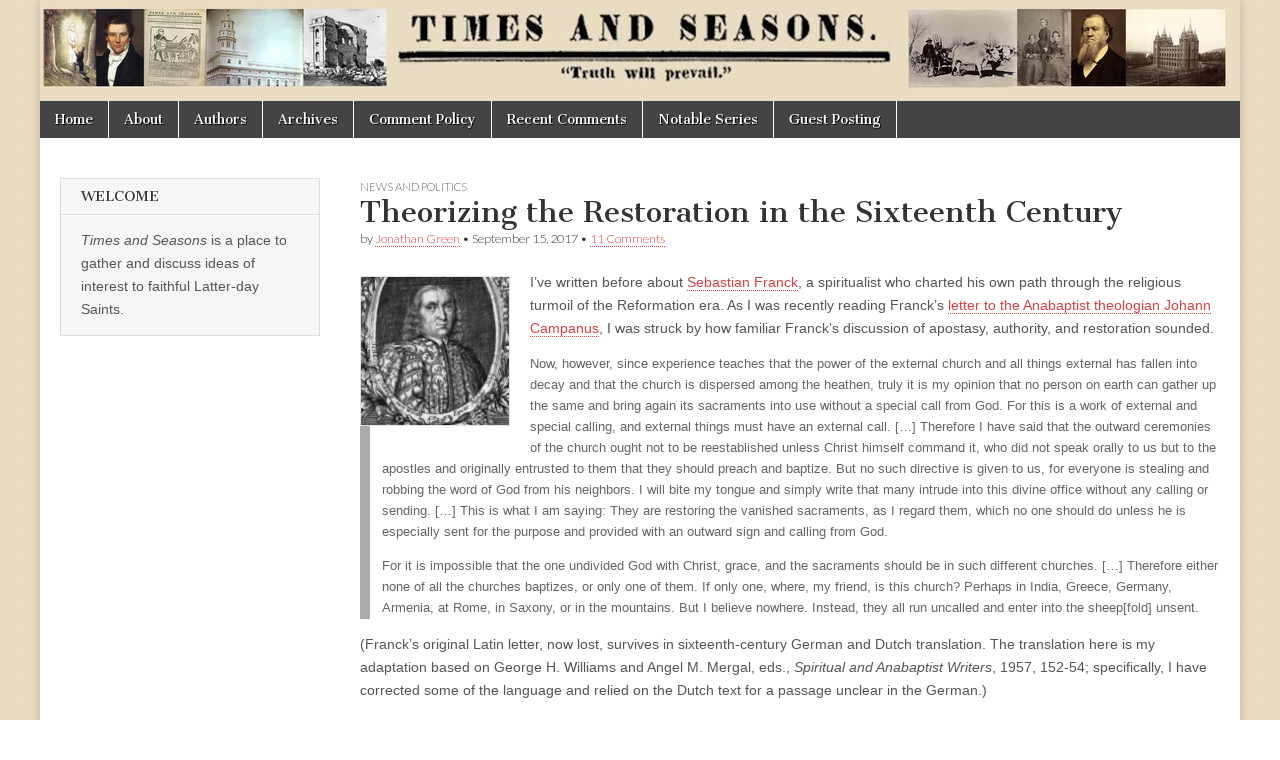

--- FILE ---
content_type: text/html
request_url: https://archive.timesandseasons.org/2017/09/theorizing-the-restoration-in-the-sixteenth-century/
body_size: 16483
content:
<!DOCTYPE html>
<html dir="ltr" lang="en-US" prefix="og: https://ogp.me/ns#">

<!-- Mirrored from timesandseasons.org/index.php/2017/09/theorizing-the-restoration-in-the-sixteenth-century/ by HTTrack Website Copier/3.x [XR&CO'2014], Mon, 15 Jan 2024 15:52:43 GMT -->
<!-- Added by HTTrack --><meta http-equiv="content-type" content="text/html;charset=UTF-8" /><!-- /Added by HTTrack -->
<head><style>img.lazy{min-height:1px}</style><link rel="preload" href="https://timesandseasons.org/wp-content/plugins/w3-total-cache/pub/js/lazyload.min.js" as="script">
<meta charset="UTF-8" />
<meta name="viewport" content="width=device-width, initial-scale=1.0" />
<link rel="profile" href="https://gmpg.org/xfn/11" />
<link rel="pingback" href="https://timesandseasons.org/xmlrpc.php" />
<title>Theorizing the Restoration in the Sixteenth Century | Times &amp; Seasons</title>

<meta name="description" content="I’ve written before about Sebastian Franck, a spiritualist who charted his own path through the religious turmoil of the Reformation era. As I was recently reading Franck’s letter to the Anabaptist theologian Johann Campanus, I was struck by how familiar Franck’s discussion of apostasy, authority, and restoration sounded. Now, however, since experience teaches that the" />
<meta name="robots" content="max-image-preview:large" />
<link rel="canonical" href="index.html" />
<meta name="generator" content="All in One SEO (AIOSEO) 4.5.4" />
<meta property="og:locale" content="en_US" />
<meta property="og:site_name" content="Times &amp; Seasons | Truth Will Prevail" />
<meta property="og:type" content="article" />
<meta property="og:title" content="Theorizing the Restoration in the Sixteenth Century | Times &amp; Seasons" />
<meta property="og:description" content="I’ve written before about Sebastian Franck, a spiritualist who charted his own path through the religious turmoil of the Reformation era. As I was recently reading Franck’s letter to the Anabaptist theologian Johann Campanus, I was struck by how familiar Franck’s discussion of apostasy, authority, and restoration sounded. Now, however, since experience teaches that the" />
<meta property="og:url" content="https://timesandseasons.org/index.php/2017/09/theorizing-the-restoration-in-the-sixteenth-century/" />
<meta property="og:image" content="https://www.timesandseasons.org/wp-content/uploads/2022/10/cropped-TS-v3.png" />
<meta property="og:image:secure_url" content="https://www.timesandseasons.org/wp-content/uploads/2022/10/cropped-TS-v3.png" />
<meta property="article:published_time" content="2017-09-15T18:07:08+00:00" />
<meta property="article:modified_time" content="2017-09-15T18:07:08+00:00" />
<meta name="twitter:card" content="summary" />
<meta name="twitter:title" content="Theorizing the Restoration in the Sixteenth Century | Times &amp; Seasons" />
<meta name="twitter:description" content="I’ve written before about Sebastian Franck, a spiritualist who charted his own path through the religious turmoil of the Reformation era. As I was recently reading Franck’s letter to the Anabaptist theologian Johann Campanus, I was struck by how familiar Franck’s discussion of apostasy, authority, and restoration sounded. Now, however, since experience teaches that the" />
<meta name="twitter:image" content="http://www.timesandseasons.org/wp-content/uploads/2022/10/cropped-TS-v3.png" />
<meta name="google" content="nositelinkssearchbox" />
<script type="application/ld+json" class="aioseo-schema">
			{"@context":"https:\/\/schema.org","@graph":[{"@type":"Article","@id":"https:\/\/timesandseasons.org\/index.php\/2017\/09\/theorizing-the-restoration-in-the-sixteenth-century\/#article","name":"Theorizing the Restoration in the Sixteenth Century | Times & Seasons","headline":"Theorizing the Restoration in the Sixteenth Century","author":{"@id":"https:\/\/timesandseasons.org\/index.php\/author\/jonathan-green\/#author"},"publisher":{"@id":"https:\/\/timesandseasons.org\/#organization"},"image":{"@type":"ImageObject","url":"https:\/\/i0.wp.com\/timesandseasons.org\/wp-content\/uploads\/2017\/09\/sfrnck.jpg?fit=300%2C265&ssl=1","width":300,"height":265,"caption":"S. Franck"},"datePublished":"2017-09-15T13:07:08-06:00","dateModified":"2017-09-15T13:07:08-06:00","inLanguage":"en-US","commentCount":11,"mainEntityOfPage":{"@id":"https:\/\/timesandseasons.org\/index.php\/2017\/09\/theorizing-the-restoration-in-the-sixteenth-century\/#webpage"},"isPartOf":{"@id":"https:\/\/timesandseasons.org\/index.php\/2017\/09\/theorizing-the-restoration-in-the-sixteenth-century\/#webpage"},"articleSection":"News and Politics"},{"@type":"BreadcrumbList","@id":"https:\/\/timesandseasons.org\/index.php\/2017\/09\/theorizing-the-restoration-in-the-sixteenth-century\/#breadcrumblist","itemListElement":[{"@type":"ListItem","@id":"https:\/\/timesandseasons.org\/#listItem","position":1,"name":"Home","item":"https:\/\/timesandseasons.org\/","nextItem":"https:\/\/timesandseasons.org\/index.php\/2017\/#listItem"},{"@type":"ListItem","@id":"https:\/\/timesandseasons.org\/index.php\/2017\/#listItem","position":2,"name":"2017","item":"https:\/\/timesandseasons.org\/index.php\/2017\/","nextItem":"https:\/\/timesandseasons.org\/index.php\/2017\/09\/#listItem","previousItem":"https:\/\/timesandseasons.org\/#listItem"},{"@type":"ListItem","@id":"https:\/\/timesandseasons.org\/index.php\/2017\/09\/#listItem","position":3,"name":"September","item":"https:\/\/timesandseasons.org\/index.php\/2017\/09\/","nextItem":"https:\/\/timesandseasons.org\/index.php\/2017\/09\/theorizing-the-restoration-in-the-sixteenth-century\/#listItem","previousItem":"https:\/\/timesandseasons.org\/index.php\/2017\/#listItem"},{"@type":"ListItem","@id":"https:\/\/timesandseasons.org\/index.php\/2017\/09\/theorizing-the-restoration-in-the-sixteenth-century\/#listItem","position":4,"name":"Theorizing the Restoration in the Sixteenth Century","previousItem":"https:\/\/timesandseasons.org\/index.php\/2017\/09\/#listItem"}]},{"@type":"Organization","@id":"https:\/\/timesandseasons.org\/#organization","name":"Times and Seasons","url":"https:\/\/timesandseasons.org\/","logo":{"@type":"ImageObject","url":"http:\/\/www.timesandseasons.org\/wp-content\/uploads\/2022\/10\/cropped-TS-v3.png","@id":"https:\/\/timesandseasons.org\/index.php\/2017\/09\/theorizing-the-restoration-in-the-sixteenth-century\/#organizationLogo"},"image":{"@id":"https:\/\/timesandseasons.org\/#organizationLogo"}},{"@type":"Person","@id":"https:\/\/timesandseasons.org\/index.php\/author\/jonathan-green\/#author","url":"https:\/\/timesandseasons.org\/index.php\/author\/jonathan-green\/","name":"Jonathan Green"},{"@type":"WebPage","@id":"https:\/\/timesandseasons.org\/index.php\/2017\/09\/theorizing-the-restoration-in-the-sixteenth-century\/#webpage","url":"https:\/\/timesandseasons.org\/index.php\/2017\/09\/theorizing-the-restoration-in-the-sixteenth-century\/","name":"Theorizing the Restoration in the Sixteenth Century | Times & Seasons","description":"I\u2019ve written before about Sebastian Franck, a spiritualist who charted his own path through the religious turmoil of the Reformation era. As I was recently reading Franck\u2019s letter to the Anabaptist theologian Johann Campanus, I was struck by how familiar Franck\u2019s discussion of apostasy, authority, and restoration sounded. Now, however, since experience teaches that the","inLanguage":"en-US","isPartOf":{"@id":"https:\/\/timesandseasons.org\/#website"},"breadcrumb":{"@id":"https:\/\/timesandseasons.org\/index.php\/2017\/09\/theorizing-the-restoration-in-the-sixteenth-century\/#breadcrumblist"},"author":{"@id":"https:\/\/timesandseasons.org\/index.php\/author\/jonathan-green\/#author"},"creator":{"@id":"https:\/\/timesandseasons.org\/index.php\/author\/jonathan-green\/#author"},"image":{"@type":"ImageObject","url":"https:\/\/i0.wp.com\/timesandseasons.org\/wp-content\/uploads\/2017\/09\/sfrnck.jpg?fit=300%2C265&ssl=1","@id":"https:\/\/timesandseasons.org\/index.php\/2017\/09\/theorizing-the-restoration-in-the-sixteenth-century\/#mainImage","width":300,"height":265,"caption":"S. Franck"},"primaryImageOfPage":{"@id":"https:\/\/timesandseasons.org\/index.php\/2017\/09\/theorizing-the-restoration-in-the-sixteenth-century\/#mainImage"},"datePublished":"2017-09-15T13:07:08-06:00","dateModified":"2017-09-15T13:07:08-06:00"},{"@type":"WebSite","@id":"https:\/\/timesandseasons.org\/#website","url":"https:\/\/timesandseasons.org\/","name":"Times & Seasons","description":"Truth Will Prevail","inLanguage":"en-US","publisher":{"@id":"https:\/\/timesandseasons.org\/#organization"}}]}
		</script>

<link rel="dns-prefetch" href="https://fonts.googleapis.com/" />
<link rel="dns-prefetch" href="https://v0.wordpress.com/" />
<link rel="dns-prefetch" href="https://i0.wp.com/" />
<link rel="dns-prefetch" href="https://widgets.wp.com/" />
<link rel="dns-prefetch" href="https://s0.wp.com/" />
<link rel="dns-prefetch" href="https://0.gravatar.com/" />
<link rel="dns-prefetch" href="https://1.gravatar.com/" />
<link rel="dns-prefetch" href="https://2.gravatar.com/" />
<link rel="alternate" type="application/rss+xml" title="Times &amp; Seasons &raquo; Feed" href="https://timesandseasons.org/index.php/feed/" />
<link rel="alternate" type="application/rss+xml" title="Times &amp; Seasons &raquo; Comments Feed" href="https://timesandseasons.org/index.php/comments/feed/" />
<link rel="alternate" type="application/rss+xml" title="Times &amp; Seasons &raquo; Theorizing the Restoration in the Sixteenth Century Comments Feed" href="https://timesandseasons.org/index.php/2017/09/theorizing-the-restoration-in-the-sixteenth-century/feed/" />
<script type="text/javascript">
/* <![CDATA[ */
window._wpemojiSettings = {"baseUrl":"https:\/\/s.w.org\/images\/core\/emoji\/14.0.0\/72x72\/","ext":".png","svgUrl":"https:\/\/s.w.org\/images\/core\/emoji\/14.0.0\/svg\/","svgExt":".svg","source":{"concatemoji":"https:\/\/timesandseasons.org\/wp-includes\/js\/wp-emoji-release.min.js?ver=6.4.2"}};
/*! This file is auto-generated */
!function(i,n){var o,s,e;function c(e){try{var t={supportTests:e,timestamp:(new Date).valueOf()};sessionStorage.setItem(o,JSON.stringify(t))}catch(e){}}function p(e,t,n){e.clearRect(0,0,e.canvas.width,e.canvas.height),e.fillText(t,0,0);var t=new Uint32Array(e.getImageData(0,0,e.canvas.width,e.canvas.height).data),r=(e.clearRect(0,0,e.canvas.width,e.canvas.height),e.fillText(n,0,0),new Uint32Array(e.getImageData(0,0,e.canvas.width,e.canvas.height).data));return t.every(function(e,t){return e===r[t]})}function u(e,t,n){switch(t){case"flag":return n(e,"\ud83c\udff3\ufe0f\u200d\u26a7\ufe0f","\ud83c\udff3\ufe0f\u200b\u26a7\ufe0f")?!1:!n(e,"\ud83c\uddfa\ud83c\uddf3","\ud83c\uddfa\u200b\ud83c\uddf3")&&!n(e,"\ud83c\udff4\udb40\udc67\udb40\udc62\udb40\udc65\udb40\udc6e\udb40\udc67\udb40\udc7f","\ud83c\udff4\u200b\udb40\udc67\u200b\udb40\udc62\u200b\udb40\udc65\u200b\udb40\udc6e\u200b\udb40\udc67\u200b\udb40\udc7f");case"emoji":return!n(e,"\ud83e\udef1\ud83c\udffb\u200d\ud83e\udef2\ud83c\udfff","\ud83e\udef1\ud83c\udffb\u200b\ud83e\udef2\ud83c\udfff")}return!1}function f(e,t,n){var r="undefined"!=typeof WorkerGlobalScope&&self instanceof WorkerGlobalScope?new OffscreenCanvas(300,150):i.createElement("canvas"),a=r.getContext("2d",{willReadFrequently:!0}),o=(a.textBaseline="top",a.font="600 32px Arial",{});return e.forEach(function(e){o[e]=t(a,e,n)}),o}function t(e){var t=i.createElement("script");t.src=e,t.defer=!0,i.head.appendChild(t)}"undefined"!=typeof Promise&&(o="wpEmojiSettingsSupports",s=["flag","emoji"],n.supports={everything:!0,everythingExceptFlag:!0},e=new Promise(function(e){i.addEventListener("DOMContentLoaded",e,{once:!0})}),new Promise(function(t){var n=function(){try{var e=JSON.parse(sessionStorage.getItem(o));if("object"==typeof e&&"number"==typeof e.timestamp&&(new Date).valueOf()<e.timestamp+604800&&"object"==typeof e.supportTests)return e.supportTests}catch(e){}return null}();if(!n){if("undefined"!=typeof Worker&&"undefined"!=typeof OffscreenCanvas&&"undefined"!=typeof URL&&URL.createObjectURL&&"undefined"!=typeof Blob)try{var e="postMessage("+f.toString()+"("+[JSON.stringify(s),u.toString(),p.toString()].join(",")+"));",r=new Blob([e],{type:"text/javascript"}),a=new Worker(URL.createObjectURL(r),{name:"wpTestEmojiSupports"});return void(a.onmessage=function(e){c(n=e.data),a.terminate(),t(n)})}catch(e){}c(n=f(s,u,p))}t(n)}).then(function(e){for(var t in e)n.supports[t]=e[t],n.supports.everything=n.supports.everything&&n.supports[t],"flag"!==t&&(n.supports.everythingExceptFlag=n.supports.everythingExceptFlag&&n.supports[t]);n.supports.everythingExceptFlag=n.supports.everythingExceptFlag&&!n.supports.flag,n.DOMReady=!1,n.readyCallback=function(){n.DOMReady=!0}}).then(function(){return e}).then(function(){var e;n.supports.everything||(n.readyCallback(),(e=n.source||{}).concatemoji?t(e.concatemoji):e.wpemoji&&e.twemoji&&(t(e.twemoji),t(e.wpemoji)))}))}((window,document),window._wpemojiSettings);
/* ]]> */
</script>
<style id="wp-emoji-styles-inline-css" type="text/css">

	img.wp-smiley, img.emoji {
		display: inline !important;
		border: none !important;
		box-shadow: none !important;
		height: 1em !important;
		width: 1em !important;
		margin: 0 0.07em !important;
		vertical-align: -0.1em !important;
		background: none !important;
		padding: 0 !important;
	}
</style>
<link rel="stylesheet" id="wp-block-library-css" href="https://timesandseasons.org/wp-includes/css/dist/block-library/style.min.css?ver=6.4.2" type="text/css" media="all" />
<style id="wp-block-library-inline-css" type="text/css">
.has-text-align-justify{text-align:justify;}
</style>
<link rel="stylesheet" id="mediaelement-css" href="https://timesandseasons.org/wp-includes/js/mediaelement/mediaelementplayer-legacy.min.css?ver=4.2.17" type="text/css" media="all" />
<link rel="stylesheet" id="wp-mediaelement-css" href="https://timesandseasons.org/wp-includes/js/mediaelement/wp-mediaelement.min.css?ver=6.4.2" type="text/css" media="all" />
<style id="classic-theme-styles-inline-css" type="text/css">
/*! This file is auto-generated */
.wp-block-button__link{color:#fff;background-color:#32373c;border-radius:9999px;box-shadow:none;text-decoration:none;padding:calc(.667em + 2px) calc(1.333em + 2px);font-size:1.125em}.wp-block-file__button{background:#32373c;color:#fff;text-decoration:none}
</style>
<style id="global-styles-inline-css" type="text/css">
body{--wp--preset--color--black: #000000;--wp--preset--color--cyan-bluish-gray: #abb8c3;--wp--preset--color--white: #ffffff;--wp--preset--color--pale-pink: #f78da7;--wp--preset--color--vivid-red: #cf2e2e;--wp--preset--color--luminous-vivid-orange: #ff6900;--wp--preset--color--luminous-vivid-amber: #fcb900;--wp--preset--color--light-green-cyan: #7bdcb5;--wp--preset--color--vivid-green-cyan: #00d084;--wp--preset--color--pale-cyan-blue: #8ed1fc;--wp--preset--color--vivid-cyan-blue: #0693e3;--wp--preset--color--vivid-purple: #9b51e0;--wp--preset--gradient--vivid-cyan-blue-to-vivid-purple: linear-gradient(135deg,rgba(6,147,227,1) 0%,rgb(155,81,224) 100%);--wp--preset--gradient--light-green-cyan-to-vivid-green-cyan: linear-gradient(135deg,rgb(122,220,180) 0%,rgb(0,208,130) 100%);--wp--preset--gradient--luminous-vivid-amber-to-luminous-vivid-orange: linear-gradient(135deg,rgba(252,185,0,1) 0%,rgba(255,105,0,1) 100%);--wp--preset--gradient--luminous-vivid-orange-to-vivid-red: linear-gradient(135deg,rgba(255,105,0,1) 0%,rgb(207,46,46) 100%);--wp--preset--gradient--very-light-gray-to-cyan-bluish-gray: linear-gradient(135deg,rgb(238,238,238) 0%,rgb(169,184,195) 100%);--wp--preset--gradient--cool-to-warm-spectrum: linear-gradient(135deg,rgb(74,234,220) 0%,rgb(151,120,209) 20%,rgb(207,42,186) 40%,rgb(238,44,130) 60%,rgb(251,105,98) 80%,rgb(254,248,76) 100%);--wp--preset--gradient--blush-light-purple: linear-gradient(135deg,rgb(255,206,236) 0%,rgb(152,150,240) 100%);--wp--preset--gradient--blush-bordeaux: linear-gradient(135deg,rgb(254,205,165) 0%,rgb(254,45,45) 50%,rgb(107,0,62) 100%);--wp--preset--gradient--luminous-dusk: linear-gradient(135deg,rgb(255,203,112) 0%,rgb(199,81,192) 50%,rgb(65,88,208) 100%);--wp--preset--gradient--pale-ocean: linear-gradient(135deg,rgb(255,245,203) 0%,rgb(182,227,212) 50%,rgb(51,167,181) 100%);--wp--preset--gradient--electric-grass: linear-gradient(135deg,rgb(202,248,128) 0%,rgb(113,206,126) 100%);--wp--preset--gradient--midnight: linear-gradient(135deg,rgb(2,3,129) 0%,rgb(40,116,252) 100%);--wp--preset--font-size--small: 13px;--wp--preset--font-size--medium: 20px;--wp--preset--font-size--large: 36px;--wp--preset--font-size--x-large: 42px;--wp--preset--spacing--20: 0.44rem;--wp--preset--spacing--30: 0.67rem;--wp--preset--spacing--40: 1rem;--wp--preset--spacing--50: 1.5rem;--wp--preset--spacing--60: 2.25rem;--wp--preset--spacing--70: 3.38rem;--wp--preset--spacing--80: 5.06rem;--wp--preset--shadow--natural: 6px 6px 9px rgba(0, 0, 0, 0.2);--wp--preset--shadow--deep: 12px 12px 50px rgba(0, 0, 0, 0.4);--wp--preset--shadow--sharp: 6px 6px 0px rgba(0, 0, 0, 0.2);--wp--preset--shadow--outlined: 6px 6px 0px -3px rgba(255, 255, 255, 1), 6px 6px rgba(0, 0, 0, 1);--wp--preset--shadow--crisp: 6px 6px 0px rgba(0, 0, 0, 1);}:where(.is-layout-flex){gap: 0.5em;}:where(.is-layout-grid){gap: 0.5em;}body .is-layout-flow > .alignleft{float: left;margin-inline-start: 0;margin-inline-end: 2em;}body .is-layout-flow > .alignright{float: right;margin-inline-start: 2em;margin-inline-end: 0;}body .is-layout-flow > .aligncenter{margin-left: auto !important;margin-right: auto !important;}body .is-layout-constrained > .alignleft{float: left;margin-inline-start: 0;margin-inline-end: 2em;}body .is-layout-constrained > .alignright{float: right;margin-inline-start: 2em;margin-inline-end: 0;}body .is-layout-constrained > .aligncenter{margin-left: auto !important;margin-right: auto !important;}body .is-layout-constrained > :where(:not(.alignleft):not(.alignright):not(.alignfull)){max-width: var(--wp--style--global--content-size);margin-left: auto !important;margin-right: auto !important;}body .is-layout-constrained > .alignwide{max-width: var(--wp--style--global--wide-size);}body .is-layout-flex{display: flex;}body .is-layout-flex{flex-wrap: wrap;align-items: center;}body .is-layout-flex > *{margin: 0;}body .is-layout-grid{display: grid;}body .is-layout-grid > *{margin: 0;}:where(.wp-block-columns.is-layout-flex){gap: 2em;}:where(.wp-block-columns.is-layout-grid){gap: 2em;}:where(.wp-block-post-template.is-layout-flex){gap: 1.25em;}:where(.wp-block-post-template.is-layout-grid){gap: 1.25em;}.has-black-color{color: var(--wp--preset--color--black) !important;}.has-cyan-bluish-gray-color{color: var(--wp--preset--color--cyan-bluish-gray) !important;}.has-white-color{color: var(--wp--preset--color--white) !important;}.has-pale-pink-color{color: var(--wp--preset--color--pale-pink) !important;}.has-vivid-red-color{color: var(--wp--preset--color--vivid-red) !important;}.has-luminous-vivid-orange-color{color: var(--wp--preset--color--luminous-vivid-orange) !important;}.has-luminous-vivid-amber-color{color: var(--wp--preset--color--luminous-vivid-amber) !important;}.has-light-green-cyan-color{color: var(--wp--preset--color--light-green-cyan) !important;}.has-vivid-green-cyan-color{color: var(--wp--preset--color--vivid-green-cyan) !important;}.has-pale-cyan-blue-color{color: var(--wp--preset--color--pale-cyan-blue) !important;}.has-vivid-cyan-blue-color{color: var(--wp--preset--color--vivid-cyan-blue) !important;}.has-vivid-purple-color{color: var(--wp--preset--color--vivid-purple) !important;}.has-black-background-color{background-color: var(--wp--preset--color--black) !important;}.has-cyan-bluish-gray-background-color{background-color: var(--wp--preset--color--cyan-bluish-gray) !important;}.has-white-background-color{background-color: var(--wp--preset--color--white) !important;}.has-pale-pink-background-color{background-color: var(--wp--preset--color--pale-pink) !important;}.has-vivid-red-background-color{background-color: var(--wp--preset--color--vivid-red) !important;}.has-luminous-vivid-orange-background-color{background-color: var(--wp--preset--color--luminous-vivid-orange) !important;}.has-luminous-vivid-amber-background-color{background-color: var(--wp--preset--color--luminous-vivid-amber) !important;}.has-light-green-cyan-background-color{background-color: var(--wp--preset--color--light-green-cyan) !important;}.has-vivid-green-cyan-background-color{background-color: var(--wp--preset--color--vivid-green-cyan) !important;}.has-pale-cyan-blue-background-color{background-color: var(--wp--preset--color--pale-cyan-blue) !important;}.has-vivid-cyan-blue-background-color{background-color: var(--wp--preset--color--vivid-cyan-blue) !important;}.has-vivid-purple-background-color{background-color: var(--wp--preset--color--vivid-purple) !important;}.has-black-border-color{border-color: var(--wp--preset--color--black) !important;}.has-cyan-bluish-gray-border-color{border-color: var(--wp--preset--color--cyan-bluish-gray) !important;}.has-white-border-color{border-color: var(--wp--preset--color--white) !important;}.has-pale-pink-border-color{border-color: var(--wp--preset--color--pale-pink) !important;}.has-vivid-red-border-color{border-color: var(--wp--preset--color--vivid-red) !important;}.has-luminous-vivid-orange-border-color{border-color: var(--wp--preset--color--luminous-vivid-orange) !important;}.has-luminous-vivid-amber-border-color{border-color: var(--wp--preset--color--luminous-vivid-amber) !important;}.has-light-green-cyan-border-color{border-color: var(--wp--preset--color--light-green-cyan) !important;}.has-vivid-green-cyan-border-color{border-color: var(--wp--preset--color--vivid-green-cyan) !important;}.has-pale-cyan-blue-border-color{border-color: var(--wp--preset--color--pale-cyan-blue) !important;}.has-vivid-cyan-blue-border-color{border-color: var(--wp--preset--color--vivid-cyan-blue) !important;}.has-vivid-purple-border-color{border-color: var(--wp--preset--color--vivid-purple) !important;}.has-vivid-cyan-blue-to-vivid-purple-gradient-background{background: var(--wp--preset--gradient--vivid-cyan-blue-to-vivid-purple) !important;}.has-light-green-cyan-to-vivid-green-cyan-gradient-background{background: var(--wp--preset--gradient--light-green-cyan-to-vivid-green-cyan) !important;}.has-luminous-vivid-amber-to-luminous-vivid-orange-gradient-background{background: var(--wp--preset--gradient--luminous-vivid-amber-to-luminous-vivid-orange) !important;}.has-luminous-vivid-orange-to-vivid-red-gradient-background{background: var(--wp--preset--gradient--luminous-vivid-orange-to-vivid-red) !important;}.has-very-light-gray-to-cyan-bluish-gray-gradient-background{background: var(--wp--preset--gradient--very-light-gray-to-cyan-bluish-gray) !important;}.has-cool-to-warm-spectrum-gradient-background{background: var(--wp--preset--gradient--cool-to-warm-spectrum) !important;}.has-blush-light-purple-gradient-background{background: var(--wp--preset--gradient--blush-light-purple) !important;}.has-blush-bordeaux-gradient-background{background: var(--wp--preset--gradient--blush-bordeaux) !important;}.has-luminous-dusk-gradient-background{background: var(--wp--preset--gradient--luminous-dusk) !important;}.has-pale-ocean-gradient-background{background: var(--wp--preset--gradient--pale-ocean) !important;}.has-electric-grass-gradient-background{background: var(--wp--preset--gradient--electric-grass) !important;}.has-midnight-gradient-background{background: var(--wp--preset--gradient--midnight) !important;}.has-small-font-size{font-size: var(--wp--preset--font-size--small) !important;}.has-medium-font-size{font-size: var(--wp--preset--font-size--medium) !important;}.has-large-font-size{font-size: var(--wp--preset--font-size--large) !important;}.has-x-large-font-size{font-size: var(--wp--preset--font-size--x-large) !important;}
.wp-block-navigation a:where(:not(.wp-element-button)){color: inherit;}
:where(.wp-block-post-template.is-layout-flex){gap: 1.25em;}:where(.wp-block-post-template.is-layout-grid){gap: 1.25em;}
:where(.wp-block-columns.is-layout-flex){gap: 2em;}:where(.wp-block-columns.is-layout-grid){gap: 2em;}
.wp-block-pullquote{font-size: 1.5em;line-height: 1.6;}
</style>
<link rel="stylesheet" id="better-recent-comments-css" href="https://timesandseasons.org/wp-content/plugins/better-recent-comments/assets/css/better-recent-comments.min.css?ver=6.4.2" type="text/css" media="all" />
<link rel="stylesheet" id="ctf_styles-css" href="https://timesandseasons.org/wp-content/plugins/custom-twitter-feeds/css/ctf-styles.min.css?ver=2.2.1" type="text/css" media="all" />
<link rel="stylesheet" id="footnotation-styles-css" href="https://timesandseasons.org/wp-content/plugins/footnotation/footnotation-styles.css?ver=6.4.2" type="text/css" media="all" />
<link rel="stylesheet" id="google_fonts-css" href="https://fonts.googleapis.com/css?family=Cantata+One|Lato:300,700" type="text/css" media="all" />
<link rel="stylesheet" id="theme_stylesheet-css" href="https://timesandseasons.org/wp-content/themes/magazine-basic/style.css?ver=6.4.2" type="text/css" media="all" />
<link rel="stylesheet" id="font_awesome-css" href="https://timesandseasons.org/wp-content/themes/magazine-basic/library/css/font-awesome.css?ver=4.7.0" type="text/css" media="all" />
<link rel="stylesheet" id="social-logos-css" href="https://timesandseasons.org/wp-content/plugins/jetpack/_inc/social-logos/social-logos.min.css?ver=13.0" type="text/css" media="all" />
<link rel="stylesheet" id="jetpack_css-css" href="https://timesandseasons.org/wp-content/plugins/jetpack/css/jetpack.css?ver=13.0" type="text/css" media="all" />
<script type="text/javascript" id="jetpack_related-posts-js-extra">
/* <![CDATA[ */
var related_posts_js_options = {"post_heading":"h4"};
/* ]]> */
</script>
<script type="text/javascript" src="https://timesandseasons.org/wp-content/plugins/jetpack/_inc/build/related-posts/related-posts.min.js?ver=20211209" id="jetpack_related-posts-js"></script>
<script type="text/javascript" src="https://timesandseasons.org/wp-includes/js/jquery/jquery.min.js?ver=3.7.1" id="jquery-core-js"></script>
<script type="text/javascript" src="https://timesandseasons.org/wp-includes/js/jquery/jquery-migrate.min.js?ver=3.4.1" id="jquery-migrate-js"></script>
<script type="text/javascript" src="https://timesandseasons.org/wp-content/plugins/fd-footnotes/fdfootnotes.js?ver=1.34" id="fdfootnote_script-js"></script>
<script type="text/javascript" src="https://timesandseasons.org/wp-content/plugins/footnotation/footnotation.js?ver=1.34" id="footnotation_script-js"></script>
<link rel="https://api.w.org/" href="https://timesandseasons.org/index.php/wp-json/" /><link rel="alternate" type="application/json" href="https://timesandseasons.org/index.php/wp-json/wp/v2/posts/37218" /><link rel="EditURI" type="application/rsd+xml" title="RSD" href="https://timesandseasons.org/xmlrpc.php?rsd" />
<meta name="generator" content="WordPress 6.4.2" />
<link rel="shortlink" href="https://wp.me/pdcYhK-9Gi" />
<link rel="alternate" type="application/json+oembed" href="https://timesandseasons.org/index.php/wp-json/oembed/1.0/embed?url=https%3A%2F%2Ftimesandseasons.org%2Findex.php%2F2017%2F09%2Ftheorizing-the-restoration-in-the-sixteenth-century%2F" />
<link rel="alternate" type="text/xml+oembed" href="https://timesandseasons.org/index.php/wp-json/oembed/1.0/embed?url=https%3A%2F%2Ftimesandseasons.org%2Findex.php%2F2017%2F09%2Ftheorizing-the-restoration-in-the-sixteenth-century%2F&amp;format=xml" />
<style>
#site-title a,#site-description{position:absolute !important;clip:rect(1px 1px 1px 1px);clip:rect(1px, 1px, 1px, 1px)}
#page{background-color:#ffffff}
.entry-meta a,.entry-content a,.widget a{color:#d64242}
</style>
<style type="text/css" id="custom-background-css">
body.custom-background { background-image: url("https://timesandseasons.org/wp-content/uploads/2016/03/brown-1.jpg"); background-position: center top; background-size: auto; background-repeat: repeat; background-attachment: scroll; }
</style>
<link rel="icon" href="https://i0.wp.com/timesandseasons.org/wp-content/uploads/2022/10/cropped-TS-v3.png?fit=32%2C32&amp;ssl=1" sizes="32x32" />
<link rel="icon" href="https://i0.wp.com/timesandseasons.org/wp-content/uploads/2022/10/cropped-TS-v3.png?fit=192%2C192&amp;ssl=1" sizes="192x192" />
<link rel="apple-touch-icon" href="https://i0.wp.com/timesandseasons.org/wp-content/uploads/2022/10/cropped-TS-v3.png?fit=180%2C180&amp;ssl=1" />
<meta name="msapplication-TileImage" content="https://i0.wp.com/timesandseasons.org/wp-content/uploads/2022/10/cropped-TS-v3.png?fit=270%2C270&#038;ssl=1" />
</head>
<body class="post-template-default single single-post postid-37218 single-format-standard custom-background">
<div id="page" class="grid  ">
<header id="header" class="row" role="banner">
<div class="c12">
<div id="mobile-menu">
<a href="#" class="left-menu"><i class="fa fa-reorder"></i></a>
<a href="#"><i class="fa fa-search"></i></a>
</div>
<div id="drop-down-search"><form role="search" method="get" class="search-form" action="https://timesandseasons.org/">
<label>
<span class="screen-reader-text">Search for:</span>
<input type="search" class="search-field" placeholder="Search &hellip;" value name="s" />
</label>
<input type="submit" class="search-submit" value="Search" />
</form></div>
<div class="title-logo-wrapper remove">
<div class="header-group">
<div id="site-title"><a href="https://timesandseasons.org/" title="Times &amp; Seasons" rel="home">Times &amp; Seasons</a></div>
</div>
</div>
<a href="https://timesandseasons.org/" title="Times &amp; Seasons" rel="home"><img class="lazy" id="header-img" src="data:image/svg+xml,%3Csvg%20xmlns='http://www.w3.org/2000/svg'%20viewBox='0%200%201200%20101'%3E%3C/svg%3E" data-src="https://timesandseasons.org/wp-content/uploads/2022/11/Banner-19th-century.jpg" width="1200" height="101" alt /></a>
<div id="nav-wrapper">
<div class="nav-content">
<nav id="site-navigation" class="menus clearfix" role="navigation">
<h3 class="screen-reader-text">Main menu</h3>
<a class="screen-reader-text" href="#primary" title="Skip to content">Skip to content</a>
<div id="main-menu" class="menu-about-container"><ul id="menu-about" class="menu"><li id="menu-item-34961" class="menu-item menu-item-type-custom menu-item-object-custom menu-item-home menu-item-34961"><a href="https://timesandseasons.org/">Home</a>
<li id="menu-item-30763" class="menu-item menu-item-type-post_type menu-item-object-page menu-item-30763"><a href="https://timesandseasons.org/index.php/about/">About</a>
<li id="menu-item-34962" class="menu-item menu-item-type-post_type menu-item-object-page menu-item-34962"><a href="https://timesandseasons.org/index.php/blogger-bios/">Authors</a>
<li id="menu-item-43914" class="menu-item menu-item-type-custom menu-item-object-custom menu-item-43914"><a href="https://archive.timesandseasons.org/">Archives</a>
<li id="menu-item-30765" class="menu-item menu-item-type-post_type menu-item-object-page menu-item-30765"><a href="https://timesandseasons.org/index.php/comment-policies/">Comment Policy</a>
<li id="menu-item-43929" class="menu-item menu-item-type-post_type menu-item-object-page menu-item-43929"><a href="https://timesandseasons.org/index.php/recent-comments/">Recent Comments</a>
<li id="menu-item-44811" class="menu-item menu-item-type-post_type menu-item-object-page menu-item-44811"><a href="https://timesandseasons.org/index.php/notable-series/">Notable Series</a>
<li id="menu-item-44924" class="menu-item menu-item-type-post_type menu-item-object-page menu-item-44924"><a href="https://timesandseasons.org/index.php/guest-posting/">Guest Posting</a>
</ul></div> </nav>
</div>
</div>
</div>
</header>
<div id="main" class="row">
<div id="primary" class="c9 fr" role="main">
<article id="post-37218" class="post-37218 post type-post status-publish format-standard has-post-thumbnail hentry category-news-politics">
<header>
<div class="post-category"><a href="https://timesandseasons.org/index.php/category/news-politics/" rel="category tag">News and Politics</a></div>
<h1 class="entry-title">Theorizing the Restoration in the Sixteenth Century</h1>
<div class="entry-meta">
by <span class="vcard author"><span class="fn"><a href="https://timesandseasons.org/index.php/author/jonathan-green/" title="Posts by Jonathan Green" rel="author">Jonathan Green</a></span></span>&nbsp;&bull;&nbsp;<time class="published" datetime="2017-09-15">September 15, 2017</time>&nbsp;&bull;&nbsp;<a href="index.html#comments">11 Comments</a> </div>
</header>
<div class="entry-content">
<p><img decoding="async" class="alignleft size-thumbnail wp-image-37219 lazy" src="data:image/svg+xml,%3Csvg%20xmlns='http://www.w3.org/2000/svg'%20viewBox='0%200%20150%20150'%3E%3C/svg%3E" data-src="https://i0.wp.com/timesandseasons.org/wp-content/uploads/2017/09/sfrnck-150x150.jpg?resize=150%2C150" alt="S. Franck" width="150" height="150" data-srcset="https://i0.wp.com/timesandseasons.org/wp-content/uploads/2017/09/sfrnck.jpg?resize=150%2C150&amp;ssl=1 150w, https://i0.wp.com/timesandseasons.org/wp-content/uploads/2017/09/sfrnck.jpg?zoom=2&amp;resize=150%2C150&amp;ssl=1 300w" data-sizes="(max-width: 150px) 100vw, 150px" data-recalc-dims="1" />I’ve written before about <a href="https://timesandseasons.org/harchive/2005/07/waiting-for-the-restoration-in-1531/">Sebastian Franck</a>, a spiritualist who charted his own path through the religious turmoil of the Reformation era. As I was recently reading Franck’s <a href="http://wadsworth.com/history_d/special_features/ilrn_legacy/wawc1c01c/content/wciv1/readings/campanus.html">letter to the Anabaptist theologian Johann Campanus</a>, I was struck by how familiar Franck’s discussion of apostasy, authority, and restoration sounded.<span id="more-37218"></span></p>
<blockquote><p>Now, however, since experience teaches that the power of the external church and all things external has fallen into decay and that the church is dispersed among the heathen, truly it is my opinion that no person on earth can gather up the same and bring again its sacraments into use without a special call from God. For this is a work of external and special calling, and external things must have an external call. [&#8230;] Therefore I have said that the outward ceremonies of the church ought not to be re­established unless Christ himself command it, who did not speak orally to us but to the apostles and originally entrusted to them that they should preach and baptize. But no such directive is given to us, for everyone is stealing and robbing the word of God from his neighbors. I will bite my tongue and simply write that many intrude into this divine office without any calling or sending. [&#8230;] This is what I am saying: They are restoring the vanished sacraments, as I regard them, which no one should do unless he is especially sent for the purpose and provided with an outward sign and calling from God.</p>
<p>For it is impossible that the one undivided God with Christ, grace, and the sacraments should be in such different churches. [&#8230;] Therefore either none of all the churches baptizes, or only one of them. If only one, where, my friend, is this church? Perhaps in India, Greece, Germany, Armenia, at Rome, in Saxony, or in the mountains. But I believe nowhere. Instead, they all run uncalled and enter into the sheep[fold] unsent.</p></blockquote>
<p>(Franck’s original Latin letter, now lost, survives in sixteenth-century German and Dutch translation. The translation here is my  adaptation based on George H. Williams and Angel M. Mergal, eds., <em>Spiritual and Anabaptist Writers</em>, 1957, 152-54; specifically, I have corrected some of the language and relied on the Dutch text for a passage unclear in the German.)</p>
<p>Franck’s own view was that Christians were better off with a spiritual rather than a physically gathered Church until Christ would overthrow Antichrist at the Second Coming, but his criteria for what constituted apostasy and restoration—loss of sacramental authority, which Franck thought had occurred soon after the time of the apostles, and its restitution—is very much like our own. His gesture towards the diversity of churches sounds much like Joseph Smith&#8217;s <a href="https://www.lds.org/scriptures/pgp/js-h/1?lang=eng">description of his teenage experience</a>, and Franck&#8217;s mention of a prophet called of God and given an outward sign is reminiscent of the role the Book of Mormon played in Joseph Smith&#8217;s ministry.</p>
<p>This has some important implications.</p>
<p>It reminds us that Mormonism is a response to a long-standing debated within Christianity. What constitutes apostasy, and what would a restoration demand? What does church history since the time of Christ look like? Mormonism is a thinking-through of these questions. We’re a part of that conversation.</p>
<p>Questions about apostasy, the diversity of churches, and restoration predate 1820/30 by centuries. While the Church will have to express its messages as an answer to newer questions, old questions never go away entirely and have a way of returning to relevance. The question, “What church is true” will be with us for a long time.</p>
<p>The familiarity of Franck&#8217;s language also suggests how Mormonism fits into the Christian tradition as a post-Reformation, non-Protestant church. The Reformation had many strands, as different from each other as they were from Catholicism, and with different ways of relating to pre-Reformation Christianity. As Jürgen Beyer <a href="https://books.google.com/books?id=oqu8DgAAQBAJ&amp;lpg=PP1&amp;pg=PA29#v=onepage&amp;q&amp;f=false">argues</a>, &#8220;Protestantism&#8221; was a late invention reflecting reconciliation between Lutheranism and Calvinism centuries after the Reformation. Protestantism incorporated particular elements of post-Reformation diversity and excluded others, including important currents of Christian conversation that led to Mormonism. If we don’t seem to have any close relations at the picnic, it’s because some of our nearest ancestors have disappeared.</p>
<div class="sharedaddy sd-sharing-enabled"><div class="robots-nocontent sd-block sd-social sd-social-official sd-sharing"><div class="sd-content"><ul><li class="share-twitter"><a href="https://twitter.com/share" class="twitter-share-button" data-url="https://timesandseasons.org/index.php/2017/09/theorizing-the-restoration-in-the-sixteenth-century/" data-text="Theorizing the Restoration in the Sixteenth Century" data-via="timesandseasons">Tweet</a></li><li class="share-print"><a rel="nofollow noopener noreferrer" data-shared class="share-print sd-button" href="index.html#print" target="_blank" title="Click to print"><span>Print</span></a></li><li class="share-email"><a rel="nofollow noopener noreferrer" data-shared class="share-email sd-button" href="https://timesandseasons.org/cdn-cgi/l/email-protection#[base64]" target="_blank" title="Click to email a link to a friend" data-email-share-error-title="Do you have email set up?" data-email-share-error-text="If you&#039;re having problems sharing via email, you might not have email set up for your browser. You may need to create a new email yourself." data-email-share-nonce="6b63b2dda9" data-email-share-track-url="https://timesandseasons.org/index.php/2017/09/theorizing-the-restoration-in-the-sixteenth-century/?share=email"><span>Email</span></a></li><li class="share-reddit"><a rel="nofollow noopener noreferrer" data-shared class="share-reddit sd-button" href="https://timesandseasons.org/index.php/2017/09/theorizing-the-restoration-in-the-sixteenth-century/?share=reddit" target="_blank" title="Click to share on Reddit"><span>Reddit</span></a></li><li class="share-facebook"><div class="fb-share-button" data-href="https://timesandseasons.org/index.php/2017/09/theorizing-the-restoration-in-the-sixteenth-century/" data-layout="button_count"></div></li><li class="share-end"></li></ul></div></div></div><div class="sharedaddy sd-block sd-like jetpack-likes-widget-wrapper jetpack-likes-widget-unloaded" id="like-post-wrapper-195184044-37218-65a554bf5940f" data-src="https://widgets.wp.com/likes/?ver=13.0#blog_id=195184044&amp;post_id=37218&amp;origin=timesandseasons.org&amp;obj_id=195184044-37218-65a554bf5940f&amp;n=1" data-name="like-post-frame-195184044-37218-65a554bf5940f" data-title="Like or Reblog"><h3 class="sd-title">Like this:</h3><div class="likes-widget-placeholder post-likes-widget-placeholder" style="height: 55px;"><span class="button"><span>Like</span></span> <span class="loading">Loading...</span></div><span class="sd-text-color"></span><a class="sd-link-color"></a></div>
<div id="jp-relatedposts" class="jp-relatedposts">
<h3 class="jp-relatedposts-headline"><em>Related</em></h3>
</div> </div>
<footer class="entry">
</footer>
</article>
<div id="posts-pagination">
<h3 class="screen-reader-text">Post navigation</h3>
<div class="previous fl"><a href="../review-of-perspectives-on-mormon-theology-apologetics/index.html" rel="prev">&larr; Review of Perspectives on Mormon Theology: Apologetics</a></div>
<div class="next fr"><a href="../reading-nephi-1512-20/index.html" rel="next">A New (and Everlasting) Covenant &#8211; Reading Nephi &#8211; 15:12-20 &rarr;</a></div>
</div>
<div id="comments" class="comments-area">
<h2 id="comments-title">
11 comments for &ldquo;<span>Theorizing the Restoration in the Sixteenth Century</span>&rdquo; </h2>
<ol class="commentlist">
<li id="comment-542653" class="comment even thread-even depth-1">
<article id="div-comment-542653" class="comment-body">
<footer class="comment-meta">
<div class="comment-author vcard">
<b class="fn"><a href="http://www.keepapitchinin.org/" class="url" rel="ugc external nofollow">Ardis E. Parshall</a></b> <span class="says">says:</span> </div>
<div class="comment-metadata">
<a href="index.html#comment-542653"><time datetime="2017-09-15T13:50:40-06:00">September 15, 2017 at 1:50 pm</time></a> </div>
</footer>
<div class="comment-content">
<p>I&#8217;ve been thinking for a while about what recognitions like this might mean to Latter-day Saints. On the one hand, your find takes away a little of the perceived uniqueness of Mormonism and might discomfit some people (much like the recognition that Joseph Smith was hardly the first to present a dietary health code disillusioned some). On the other hand, you position Joseph Smith as a normal, thoughtful young man joining an ages old discussion &#8212; which might, for some, enhance his standing as a prophet. He, after all, is the one who got the ultimate answer.</p>
<p>I enjoy your contributions, Jonathan. You extend the history of Mormon-like thought to centuries and places beyond anything in a typical Mormon history study.</p>
</div>
</article>
</li>
<li id="comment-542655" class="comment odd alt thread-odd thread-alt depth-1">
<article id="div-comment-542655" class="comment-body">
<footer class="comment-meta">
<div class="comment-author vcard">
<b class="fn">Clark</b> <span class="says">says:</span> </div>
<div class="comment-metadata">
<a href="index.html#comment-542655"><time datetime="2017-09-15T15:47:10-06:00">September 15, 2017 at 3:47 pm</time></a> </div>
</footer>
<div class="comment-content">
<p>It&#8217;s worth noting that in the 16th &amp; 17th century these questions in Europe weren&#8217;t only being asked relative to Protestantism but also in the more esoteric tradition as various ancient texts and traditions were dispersed thanks to the Renaissance. We had the art of memory, the rediscovery of plato and neoplatonism, gnostic and hermetic traditions, and more. Those traditions and ideas entered into movements like Masonry around this time.</p>
<p>Outside of what I&#8217;d call the esoteric and Protestant traditions we then had interesting purported prophecy or related movements. Swedenborg in the 17th century is one example who was influential on early America and offered some parallels to Mormonism. </p>
<p>In discussing the very idea of apostasy historically, those two broad movements really need to be considered.</p>
</div>
</article>
</li>
<li id="comment-542657" class="comment even thread-even depth-1">
<article id="div-comment-542657" class="comment-body">
<footer class="comment-meta">
<div class="comment-author vcard">
<b class="fn">Matt Calhoun</b> <span class="says">says:</span> </div>
<div class="comment-metadata">
<a href="index.html#comment-542657"><time datetime="2017-09-15T17:30:51-06:00">September 15, 2017 at 5:30 pm</time></a> </div>
</footer>
<div class="comment-content">
<p>&#8220;As Jürgen Beyer argues, “Protestantism” was a late invention reflecting reconciliation between Lutheranism and Calvinism centuries after the Reformation. &#8221;</p>
<p>Interesting. I didn&#8217;t know that.</p>
</div>
</article>
</li>
<li id="comment-542659" class="comment odd alt thread-odd thread-alt depth-1">
<article id="div-comment-542659" class="comment-body">
<footer class="comment-meta">
<div class="comment-author vcard">
<b class="fn"><a href="https://timesandseasons.org/" class="url" rel="ugc">Jonathan Green</a></b> <span class="says">says:</span> </div>
<div class="comment-metadata">
<a href="index.html#comment-542659"><time datetime="2017-09-15T19:53:57-06:00">September 15, 2017 at 7:53 pm</time></a> </div>
</footer>
<div class="comment-content">
<p>Ardis, that&#8217;s a good point. I tend to be a maximalist when it comes to how unique Joseph Smith was, at the same time that I think his historical context is important. I guess I see context and tradition as primarily helping to explain the kinds of questions he was asking, rather than the answers he received.</p>
<p>Matt, that was my reaction to reading Beyer as well, but based on the small corner of the primary sources from that era that I work with, I think he&#8217;s right. I&#8217;m planning a post about how Beyer&#8217;s book might be relevant to Mormon Studies, but I need to wait until my review for an academic journal comes out, so it might be a few months yet.</p>
<p>Clark, good points, but one thing I want to discuss more in that future book review is that esoteric traditions may not be the best explanation if there are more mundane options available. They&#8217;re still interesting parallel developments, though.</p>
</div>
</article>
</li>
<li id="comment-542660" class="comment even thread-even depth-1">
<article id="div-comment-542660" class="comment-body">
<footer class="comment-meta">
<div class="comment-author vcard">
<b class="fn">Clark Goble</b> <span class="says">says:</span> </div>
<div class="comment-metadata">
<a href="index.html#comment-542660"><time datetime="2017-09-15T22:37:34-06:00">September 15, 2017 at 10:37 pm</time></a> </div>
</footer>
<div class="comment-content">
<p>I think that in practice while we make distinctions between traditions in practice the lines were extremely blurry at best. Take the rediscovery of Platonism particular theurgical or hermetical types. Those deeply influenced how orthodox religious people often thought of things. Likewise someone like Swedenborg was the son of a Lutheran bishop and deeply influenced by Lutheranism even if his movement was considered non-Christian due to the rejection of the Trinity. However Swedenborg is influential on many figures both those outside of acceptable Christianity but often inside such as various Anglican and Methodist preachers. Much of the so-called spiritual but not religious movement in early America (influencing arguably Joseph&#8217;s father) would have been influenced by him. Contemporaries of Joseph Smith such as Warrant Felt Evans (originally a Methodist) end up being influenced both by Swedenborg but also the Transcendentalists.</p>
<p>Drawing clear lines between Protestantism and esotericism is frequently quite hard. Admittedly there was also opposition (such as say Lutheran antagonism to Masonry) </p>
</div>
</article>
</li>
<li id="comment-542662" class="comment odd alt thread-odd thread-alt depth-1">
<article id="div-comment-542662" class="comment-body">
<footer class="comment-meta">
<div class="comment-author vcard">
<b class="fn"><a href="https://inmedias.blogspot.com/" class="url" rel="ugc external nofollow">Russell Arben Fox</a></b> <span class="says">says:</span> </div>
<div class="comment-metadata">
<a href="index.html#comment-542662"><time datetime="2017-09-16T08:00:19-06:00">September 16, 2017 at 8:00 am</time></a> </div>
</footer>
<div class="comment-content">
<p>Love this post, Jonathan, and your brief exchange here with Ardis, which sketches out the range of ways in which a better, fuller understanding of Reformation and post-Reformation history can shape our thinking about Mormonism&#8217;s contribution to the broad Christian tradition. Your discoveries in various 500-year-old documents&#8211;a vision here, a trenchant comment there&#8211;are always intriguing. Keep it up.</p>
</div>
</article>
</li>
<li id="comment-542664" class="comment even thread-even depth-1">
<article id="div-comment-542664" class="comment-body">
<footer class="comment-meta">
<div class="comment-author vcard">
<b class="fn">Stephen Fleming</b> <span class="says">says:</span> </div>
<div class="comment-metadata">
<a href="index.html#comment-542664"><time datetime="2017-09-16T11:52:41-06:00">September 16, 2017 at 11:52 am</time></a> </div>
</footer>
<div class="comment-content">
<p>Very good points about Protestants working to shut out these aspects of the Radical Reformation. These things do stick around though (as you know). But notions of restoration isn&#8217;t Mormonism&#8217;s only tenet and as Clark points out, esoteric thinkers like Swedenborg have other similarities. And I&#8217;ll just bring up Jane Lead, since she is the closest to Mormonism (on restoration and most other points) and she clearly influenced Swedenborg. So these things could mix.</p>
</div>
</article>
</li>
<li id="comment-542665" class="comment odd alt thread-odd thread-alt depth-1">
<article id="div-comment-542665" class="comment-body">
<footer class="comment-meta">
<div class="comment-author vcard">
<b class="fn"><a href="http://www.patheos.com/blogs/benjaminthescribe/" class="url" rel="ugc external nofollow">Ben S</a></b> <span class="says">says:</span> </div>
<div class="comment-metadata">
<a href="index.html#comment-542665"><time datetime="2017-09-17T09:18:56-06:00">September 17, 2017 at 9:18 am</time></a> </div>
</footer>
<div class="comment-content">
<p>Excellent post. Thank you</p>
</div>
</article>
</li>
<li id="comment-542666" class="comment even thread-even depth-1">
<article id="div-comment-542666" class="comment-body">
<footer class="comment-meta">
<div class="comment-author vcard">
<b class="fn">Glenn Thigpen</b> <span class="says">says:</span> </div>
<div class="comment-metadata">
<a href="index.html#comment-542666"><time datetime="2017-09-17T19:39:53-06:00">September 17, 2017 at 7:39 pm</time></a> </div>
</footer>
<div class="comment-content">
<p>The Preacher said &#8220;there is no new thing under the sun.&#8221; What we have is that which is new to us. There were quite a few converts to the church who had expressed that they were convinced that God&#8217;s authority was no longer on the earth. The &#8220;melting pot&#8221; of cultures and beliefs that the U.S. became almost surely helped such ideas take root, but even then it was not easy sledding. However I wonder how Joseph would have fared in England or another of the &#8220;Old Countries.&#8221;</p>
<p>Glenn</p>
</div>
</article>
</li>
<li id="comment-542668" class="comment byuser comment-author-clark-goble odd alt thread-odd thread-alt depth-1">
<article id="div-comment-542668" class="comment-body">
<footer class="comment-meta">
<div class="comment-author vcard">
<b class="fn">Clark Goble</b> <span class="says">says:</span> </div>
<div class="comment-metadata">
<a href="index.html#comment-542668"><time datetime="2017-09-17T22:38:39-06:00">September 17, 2017 at 10:38 pm</time></a> </div>
</footer>
<div class="comment-content">
<p>Stephen, I was less thinking of doctrinal or ritual parallels between Mormonism (especially Nauvoo Mormonism) and these more esoteric traditions. Although heaven knows you&#8217;re right that many of the things Mormons think needed restored were found in those traditions. Further most of them can be traced back to the ancient world via that conduit with at least a reasonable case to be made they were part of very, very early Christianity and the Judaism of the era. </p>
<p>But more what I was thinking of were figures who felt a restoration was needed, but who weren&#8217;t in the Protestant tradition as much. As you&#8217;ve noted in your own writing theurgical platonism (very broadly considered) tended to ascribe a lot of ideas including religious ones to Hermes Trismegistus. Even though fairly early on in the modern period these beliefs were shown to be false, the tradition of restoring these very old traditions from Egypt became a prominent theme in the esoteric tradition. It&#8217;s that sense of restoration I was thinking of.</p>
</div>
</article>
</li>
<li id="comment-542690" class="comment even thread-even depth-1">
<article id="div-comment-542690" class="comment-body">
<footer class="comment-meta">
<div class="comment-author vcard">
<b class="fn"><a href="http://www.ericjamesstone.com/" class="url" rel="ugc external nofollow">Eric James Stone</a></b> <span class="says">says:</span> </div>
<div class="comment-metadata">
<a href="index.html#comment-542690"><time datetime="2017-09-20T19:03:26-06:00">September 20, 2017 at 7:03 pm</time></a> </div>
</footer>
<div class="comment-content">
<p>To quote a comment I made on a post with a similar theme back in 2005 (<a href="https://timesandseasons.org/harchive/2005/03/the-problems-of-the-great-apostacy/" rel="ugc">http://timesandseasons.org/harchive/2005/03/the-problems-of-the-great-apostacy/</a>):</p>
<blockquote><p>In thinking about this, I’ve come to the general conclusion that the Restoration happened as soon as it could. It happened in what was almost certainly the most religiously free nation on Earth, and Joseph Smith still ended up being martyred. The Saints were persecuted and forced to flee to Utah.</p>
<p>If the Restoration had been attempted sooner, the restored church might have been crushed before it developed. (Or, possibly worse, coopted by a government. Here’s a bit of alternate history for you: A young Spanish explorer in Mesoamerica in the early 1500s finds and translates the golden plates and begins to restore the gospel, including the doctrine of plural marriage. Although nobody expected it, the new religion runs afoul of the Spanish Inquisition. But when Henry VIII of England is looking for a way to have a male heir, he decides Los Mormones have the answer. Mormonism becomes the established religion of England.)</p>
<p>If the Restoration had happened a generation or two later, the restoring prophet would probably have lived to a ripe old age, and Church headquarters would probably still be somewhere back east. And the growth curve of the Church would be behind where it is.</p></blockquote>
</div>
</article>
</li>
</ol>
<p class="nocomments">Comments are closed.</p>
</div>
</div>
<div id="secondary" class="c3" role="complementary">
<aside id="text-5" class="widget widget_text"><h3 class="widget-title">Welcome</h3> <div class="textwidget"><p><em>Times and Seasons</em> is a place to gather and discuss ideas of interest to faithful Latter-day Saints.</p>
</div>
</aside> </div>
</div> 
</div> 
<footer id="footer" role="contentinfo">
<div id="footer-content" class="grid ">
<div class="row">
<p class="copyright c12">
<span class="fl">Copyright &copy; 2024 <a href="https://timesandseasons.org/">Times &amp; Seasons</a>. All Rights Reserved.</span>
<span class="fr">The Magazine Basic Theme by <a href="https://themes.bavotasan.com/">bavotasan.com</a>.</span>
</p>
</div>
</div>
</footer>
<script data-cfasync="false" src="https://timesandseasons.org/cdn-cgi/scripts/5c5dd728/cloudflare-static/email-decode.min.js"></script><script>!function(d,s,id){var js,fjs=d.getElementsByTagName(s)[0],p=/^http:/.test(d.location)?'http':'https';if(!d.getElementById(id)){js=d.createElement(s);js.id=id;js.src=p+'://platform.twitter.com/widgets.js';fjs.parentNode.insertBefore(js,fjs);}}(document, 'script', 'twitter-wjs');</script>
<div id="fb-root"></div>
<script>(function(d, s, id) { var js, fjs = d.getElementsByTagName(s)[0]; if (d.getElementById(id)) return; js = d.createElement(s); js.id = id; js.src = 'https://connect.facebook.net/en_US/sdk.js#xfbml=1&amp;appId=249643311490&version=v2.3'; fjs.parentNode.insertBefore(js, fjs); }(document, 'script', 'facebook-jssdk'));</script>
<script>
			document.body.addEventListener( 'is.post-load', function() {
				if ( 'undefined' !== typeof FB ) {
					FB.XFBML.parse();
				}
			} );
			</script>
<script type="text/javascript" src="https://stats.wp.com/w.js?ver=202403" id="jp-tracks-js"></script>
<script type="text/javascript" src="https://timesandseasons.org/wp-content/plugins/jetpack/jetpack_vendor/automattic/jetpack-connection/dist/tracks-callables.js?minify=false&amp;ver=d9dbf909a3d10fb26f39" id="jp-tracks-functions-js"></script>
<script type="text/javascript" src="https://timesandseasons.org/wp-content/plugins/jetpack/jetpack_vendor/automattic/jetpack-image-cdn/dist/image-cdn.js?minify=false&amp;ver=132249e245926ae3e188" id="jetpack-photon-js"></script>
<script type="text/javascript" src="https://timesandseasons.org/wp-content/themes/magazine-basic/library/js/theme.js?ver=6.4.2" id="theme_js-js"></script>
<script type="text/javascript" src="https://timesandseasons.org/wp-content/plugins/jetpack/_inc/build/likes/queuehandler.min.js?ver=13.0" id="jetpack_likes_queuehandler-js"></script>
<script type="text/javascript" id="sharing-js-js-extra">
/* <![CDATA[ */
var sharing_js_options = {"lang":"en","counts":"1","is_stats_active":"1"};
/* ]]> */
</script>
<script type="text/javascript" src="https://timesandseasons.org/wp-content/plugins/jetpack/_inc/build/sharedaddy/sharing.min.js?ver=13.0" id="sharing-js-js"></script>
<script type="text/javascript" id="sharing-js-js-after">
/* <![CDATA[ */
var windowOpen;
			( function () {
				function matches( el, sel ) {
					return !! (
						el.matches && el.matches( sel ) ||
						el.msMatchesSelector && el.msMatchesSelector( sel )
					);
				}

				document.body.addEventListener( 'click', function ( event ) {
					if ( ! event.target ) {
						return;
					}

					var el;
					if ( matches( event.target, 'a.share-facebook' ) ) {
						el = event.target;
					} else if ( event.target.parentNode && matches( event.target.parentNode, 'a.share-facebook' ) ) {
						el = event.target.parentNode;
					}

					if ( el ) {
						event.preventDefault();

						// If there's another sharing window open, close it.
						if ( typeof windowOpen !== 'undefined' ) {
							windowOpen.close();
						}
						windowOpen = window.open( el.getAttribute( 'href' ), 'wpcomfacebook', 'menubar=1,resizable=1,width=600,height=400' );
						return false;
					}
				} );
			} )();
/* ]]> */
</script>
<iframe src="https://widgets.wp.com/likes/master.html?ver=20240115#ver=20240115&#038;n=1" scrolling="no" id="likes-master" name="likes-master" style="display:none;"></iframe>
<div id="likes-other-gravatars" class="wpl-new-layout" role="dialog" aria-hidden="true" tabindex="-1"><div class="likes-text"><span>%d</span></div><ul class="wpl-avatars sd-like-gravatars"></ul></div>
<script>window.w3tc_lazyload=1,window.lazyLoadOptions={elements_selector:".lazy",callback_loaded:function(t){var e;try{e=new CustomEvent("w3tc_lazyload_loaded",{detail:{e:t}})}catch(a){(e=document.createEvent("CustomEvent")).initCustomEvent("w3tc_lazyload_loaded",!1,!1,{e:t})}window.dispatchEvent(e)}}</script><script async src="https://timesandseasons.org/wp-content/plugins/w3-total-cache/pub/js/lazyload.min.js"></script><script defer src="https://static.cloudflareinsights.com/beacon.min.js/vcd15cbe7772f49c399c6a5babf22c1241717689176015" integrity="sha512-ZpsOmlRQV6y907TI0dKBHq9Md29nnaEIPlkf84rnaERnq6zvWvPUqr2ft8M1aS28oN72PdrCzSjY4U6VaAw1EQ==" data-cf-beacon='{"version":"2024.11.0","token":"c15d22920a3448b5910bb2f7467b3b45","r":1,"server_timing":{"name":{"cfCacheStatus":true,"cfEdge":true,"cfExtPri":true,"cfL4":true,"cfOrigin":true,"cfSpeedBrain":true},"location_startswith":null}}' crossorigin="anonymous"></script>
</body>

<!-- Mirrored from timesandseasons.org/index.php/2017/09/theorizing-the-restoration-in-the-sixteenth-century/ by HTTrack Website Copier/3.x [XR&CO'2014], Mon, 15 Jan 2024 15:52:43 GMT -->
</html>


--- FILE ---
content_type: text/html
request_url: https://archive.timesandseasons.org/2017/09/theorizing-the-restoration-in-the-sixteenth-century/?relatedposts=1
body_size: 16066
content:
<!DOCTYPE html>
<html dir="ltr" lang="en-US" prefix="og: https://ogp.me/ns#">

<!-- Mirrored from timesandseasons.org/index.php/2017/09/theorizing-the-restoration-in-the-sixteenth-century/ by HTTrack Website Copier/3.x [XR&CO'2014], Mon, 15 Jan 2024 15:52:43 GMT -->
<!-- Added by HTTrack --><meta http-equiv="content-type" content="text/html;charset=UTF-8" /><!-- /Added by HTTrack -->
<head><style>img.lazy{min-height:1px}</style><link rel="preload" href="https://timesandseasons.org/wp-content/plugins/w3-total-cache/pub/js/lazyload.min.js" as="script">
<meta charset="UTF-8" />
<meta name="viewport" content="width=device-width, initial-scale=1.0" />
<link rel="profile" href="https://gmpg.org/xfn/11" />
<link rel="pingback" href="https://timesandseasons.org/xmlrpc.php" />
<title>Theorizing the Restoration in the Sixteenth Century | Times &amp; Seasons</title>

<meta name="description" content="I’ve written before about Sebastian Franck, a spiritualist who charted his own path through the religious turmoil of the Reformation era. As I was recently reading Franck’s letter to the Anabaptist theologian Johann Campanus, I was struck by how familiar Franck’s discussion of apostasy, authority, and restoration sounded. Now, however, since experience teaches that the" />
<meta name="robots" content="max-image-preview:large" />
<link rel="canonical" href="index.html" />
<meta name="generator" content="All in One SEO (AIOSEO) 4.5.4" />
<meta property="og:locale" content="en_US" />
<meta property="og:site_name" content="Times &amp; Seasons | Truth Will Prevail" />
<meta property="og:type" content="article" />
<meta property="og:title" content="Theorizing the Restoration in the Sixteenth Century | Times &amp; Seasons" />
<meta property="og:description" content="I’ve written before about Sebastian Franck, a spiritualist who charted his own path through the religious turmoil of the Reformation era. As I was recently reading Franck’s letter to the Anabaptist theologian Johann Campanus, I was struck by how familiar Franck’s discussion of apostasy, authority, and restoration sounded. Now, however, since experience teaches that the" />
<meta property="og:url" content="https://timesandseasons.org/index.php/2017/09/theorizing-the-restoration-in-the-sixteenth-century/" />
<meta property="og:image" content="https://www.timesandseasons.org/wp-content/uploads/2022/10/cropped-TS-v3.png" />
<meta property="og:image:secure_url" content="https://www.timesandseasons.org/wp-content/uploads/2022/10/cropped-TS-v3.png" />
<meta property="article:published_time" content="2017-09-15T18:07:08+00:00" />
<meta property="article:modified_time" content="2017-09-15T18:07:08+00:00" />
<meta name="twitter:card" content="summary" />
<meta name="twitter:title" content="Theorizing the Restoration in the Sixteenth Century | Times &amp; Seasons" />
<meta name="twitter:description" content="I’ve written before about Sebastian Franck, a spiritualist who charted his own path through the religious turmoil of the Reformation era. As I was recently reading Franck’s letter to the Anabaptist theologian Johann Campanus, I was struck by how familiar Franck’s discussion of apostasy, authority, and restoration sounded. Now, however, since experience teaches that the" />
<meta name="twitter:image" content="http://www.timesandseasons.org/wp-content/uploads/2022/10/cropped-TS-v3.png" />
<meta name="google" content="nositelinkssearchbox" />
<script type="application/ld+json" class="aioseo-schema">
			{"@context":"https:\/\/schema.org","@graph":[{"@type":"Article","@id":"https:\/\/timesandseasons.org\/index.php\/2017\/09\/theorizing-the-restoration-in-the-sixteenth-century\/#article","name":"Theorizing the Restoration in the Sixteenth Century | Times & Seasons","headline":"Theorizing the Restoration in the Sixteenth Century","author":{"@id":"https:\/\/timesandseasons.org\/index.php\/author\/jonathan-green\/#author"},"publisher":{"@id":"https:\/\/timesandseasons.org\/#organization"},"image":{"@type":"ImageObject","url":"https:\/\/i0.wp.com\/timesandseasons.org\/wp-content\/uploads\/2017\/09\/sfrnck.jpg?fit=300%2C265&ssl=1","width":300,"height":265,"caption":"S. Franck"},"datePublished":"2017-09-15T13:07:08-06:00","dateModified":"2017-09-15T13:07:08-06:00","inLanguage":"en-US","commentCount":11,"mainEntityOfPage":{"@id":"https:\/\/timesandseasons.org\/index.php\/2017\/09\/theorizing-the-restoration-in-the-sixteenth-century\/#webpage"},"isPartOf":{"@id":"https:\/\/timesandseasons.org\/index.php\/2017\/09\/theorizing-the-restoration-in-the-sixteenth-century\/#webpage"},"articleSection":"News and Politics"},{"@type":"BreadcrumbList","@id":"https:\/\/timesandseasons.org\/index.php\/2017\/09\/theorizing-the-restoration-in-the-sixteenth-century\/#breadcrumblist","itemListElement":[{"@type":"ListItem","@id":"https:\/\/timesandseasons.org\/#listItem","position":1,"name":"Home","item":"https:\/\/timesandseasons.org\/","nextItem":"https:\/\/timesandseasons.org\/index.php\/2017\/#listItem"},{"@type":"ListItem","@id":"https:\/\/timesandseasons.org\/index.php\/2017\/#listItem","position":2,"name":"2017","item":"https:\/\/timesandseasons.org\/index.php\/2017\/","nextItem":"https:\/\/timesandseasons.org\/index.php\/2017\/09\/#listItem","previousItem":"https:\/\/timesandseasons.org\/#listItem"},{"@type":"ListItem","@id":"https:\/\/timesandseasons.org\/index.php\/2017\/09\/#listItem","position":3,"name":"September","item":"https:\/\/timesandseasons.org\/index.php\/2017\/09\/","nextItem":"https:\/\/timesandseasons.org\/index.php\/2017\/09\/theorizing-the-restoration-in-the-sixteenth-century\/#listItem","previousItem":"https:\/\/timesandseasons.org\/index.php\/2017\/#listItem"},{"@type":"ListItem","@id":"https:\/\/timesandseasons.org\/index.php\/2017\/09\/theorizing-the-restoration-in-the-sixteenth-century\/#listItem","position":4,"name":"Theorizing the Restoration in the Sixteenth Century","previousItem":"https:\/\/timesandseasons.org\/index.php\/2017\/09\/#listItem"}]},{"@type":"Organization","@id":"https:\/\/timesandseasons.org\/#organization","name":"Times and Seasons","url":"https:\/\/timesandseasons.org\/","logo":{"@type":"ImageObject","url":"http:\/\/www.timesandseasons.org\/wp-content\/uploads\/2022\/10\/cropped-TS-v3.png","@id":"https:\/\/timesandseasons.org\/index.php\/2017\/09\/theorizing-the-restoration-in-the-sixteenth-century\/#organizationLogo"},"image":{"@id":"https:\/\/timesandseasons.org\/#organizationLogo"}},{"@type":"Person","@id":"https:\/\/timesandseasons.org\/index.php\/author\/jonathan-green\/#author","url":"https:\/\/timesandseasons.org\/index.php\/author\/jonathan-green\/","name":"Jonathan Green"},{"@type":"WebPage","@id":"https:\/\/timesandseasons.org\/index.php\/2017\/09\/theorizing-the-restoration-in-the-sixteenth-century\/#webpage","url":"https:\/\/timesandseasons.org\/index.php\/2017\/09\/theorizing-the-restoration-in-the-sixteenth-century\/","name":"Theorizing the Restoration in the Sixteenth Century | Times & Seasons","description":"I\u2019ve written before about Sebastian Franck, a spiritualist who charted his own path through the religious turmoil of the Reformation era. As I was recently reading Franck\u2019s letter to the Anabaptist theologian Johann Campanus, I was struck by how familiar Franck\u2019s discussion of apostasy, authority, and restoration sounded. Now, however, since experience teaches that the","inLanguage":"en-US","isPartOf":{"@id":"https:\/\/timesandseasons.org\/#website"},"breadcrumb":{"@id":"https:\/\/timesandseasons.org\/index.php\/2017\/09\/theorizing-the-restoration-in-the-sixteenth-century\/#breadcrumblist"},"author":{"@id":"https:\/\/timesandseasons.org\/index.php\/author\/jonathan-green\/#author"},"creator":{"@id":"https:\/\/timesandseasons.org\/index.php\/author\/jonathan-green\/#author"},"image":{"@type":"ImageObject","url":"https:\/\/i0.wp.com\/timesandseasons.org\/wp-content\/uploads\/2017\/09\/sfrnck.jpg?fit=300%2C265&ssl=1","@id":"https:\/\/timesandseasons.org\/index.php\/2017\/09\/theorizing-the-restoration-in-the-sixteenth-century\/#mainImage","width":300,"height":265,"caption":"S. Franck"},"primaryImageOfPage":{"@id":"https:\/\/timesandseasons.org\/index.php\/2017\/09\/theorizing-the-restoration-in-the-sixteenth-century\/#mainImage"},"datePublished":"2017-09-15T13:07:08-06:00","dateModified":"2017-09-15T13:07:08-06:00"},{"@type":"WebSite","@id":"https:\/\/timesandseasons.org\/#website","url":"https:\/\/timesandseasons.org\/","name":"Times & Seasons","description":"Truth Will Prevail","inLanguage":"en-US","publisher":{"@id":"https:\/\/timesandseasons.org\/#organization"}}]}
		</script>

<link rel="dns-prefetch" href="http://fonts.googleapis.com/" />
<link rel="dns-prefetch" href="http://v0.wordpress.com/" />
<link rel="dns-prefetch" href="http://i0.wp.com/" />
<link rel="dns-prefetch" href="http://widgets.wp.com/" />
<link rel="dns-prefetch" href="http://s0.wp.com/" />
<link rel="dns-prefetch" href="http://0.gravatar.com/" />
<link rel="dns-prefetch" href="http://1.gravatar.com/" />
<link rel="dns-prefetch" href="http://2.gravatar.com/" />
<link rel="alternate" type="application/rss+xml" title="Times &amp; Seasons &raquo; Feed" href="https://timesandseasons.org/index.php/feed/" />
<link rel="alternate" type="application/rss+xml" title="Times &amp; Seasons &raquo; Comments Feed" href="https://timesandseasons.org/index.php/comments/feed/" />
<link rel="alternate" type="application/rss+xml" title="Times &amp; Seasons &raquo; Theorizing the Restoration in the Sixteenth Century Comments Feed" href="https://timesandseasons.org/index.php/2017/09/theorizing-the-restoration-in-the-sixteenth-century/feed/" />
<script type="text/javascript">
/* <![CDATA[ */
window._wpemojiSettings = {"baseUrl":"https:\/\/s.w.org\/images\/core\/emoji\/14.0.0\/72x72\/","ext":".png","svgUrl":"https:\/\/s.w.org\/images\/core\/emoji\/14.0.0\/svg\/","svgExt":".svg","source":{"concatemoji":"https:\/\/timesandseasons.org\/wp-includes\/js\/wp-emoji-release.min.js?ver=6.4.2"}};
/*! This file is auto-generated */
!function(i,n){var o,s,e;function c(e){try{var t={supportTests:e,timestamp:(new Date).valueOf()};sessionStorage.setItem(o,JSON.stringify(t))}catch(e){}}function p(e,t,n){e.clearRect(0,0,e.canvas.width,e.canvas.height),e.fillText(t,0,0);var t=new Uint32Array(e.getImageData(0,0,e.canvas.width,e.canvas.height).data),r=(e.clearRect(0,0,e.canvas.width,e.canvas.height),e.fillText(n,0,0),new Uint32Array(e.getImageData(0,0,e.canvas.width,e.canvas.height).data));return t.every(function(e,t){return e===r[t]})}function u(e,t,n){switch(t){case"flag":return n(e,"\ud83c\udff3\ufe0f\u200d\u26a7\ufe0f","\ud83c\udff3\ufe0f\u200b\u26a7\ufe0f")?!1:!n(e,"\ud83c\uddfa\ud83c\uddf3","\ud83c\uddfa\u200b\ud83c\uddf3")&&!n(e,"\ud83c\udff4\udb40\udc67\udb40\udc62\udb40\udc65\udb40\udc6e\udb40\udc67\udb40\udc7f","\ud83c\udff4\u200b\udb40\udc67\u200b\udb40\udc62\u200b\udb40\udc65\u200b\udb40\udc6e\u200b\udb40\udc67\u200b\udb40\udc7f");case"emoji":return!n(e,"\ud83e\udef1\ud83c\udffb\u200d\ud83e\udef2\ud83c\udfff","\ud83e\udef1\ud83c\udffb\u200b\ud83e\udef2\ud83c\udfff")}return!1}function f(e,t,n){var r="undefined"!=typeof WorkerGlobalScope&&self instanceof WorkerGlobalScope?new OffscreenCanvas(300,150):i.createElement("canvas"),a=r.getContext("2d",{willReadFrequently:!0}),o=(a.textBaseline="top",a.font="600 32px Arial",{});return e.forEach(function(e){o[e]=t(a,e,n)}),o}function t(e){var t=i.createElement("script");t.src=e,t.defer=!0,i.head.appendChild(t)}"undefined"!=typeof Promise&&(o="wpEmojiSettingsSupports",s=["flag","emoji"],n.supports={everything:!0,everythingExceptFlag:!0},e=new Promise(function(e){i.addEventListener("DOMContentLoaded",e,{once:!0})}),new Promise(function(t){var n=function(){try{var e=JSON.parse(sessionStorage.getItem(o));if("object"==typeof e&&"number"==typeof e.timestamp&&(new Date).valueOf()<e.timestamp+604800&&"object"==typeof e.supportTests)return e.supportTests}catch(e){}return null}();if(!n){if("undefined"!=typeof Worker&&"undefined"!=typeof OffscreenCanvas&&"undefined"!=typeof URL&&URL.createObjectURL&&"undefined"!=typeof Blob)try{var e="postMessage("+f.toString()+"("+[JSON.stringify(s),u.toString(),p.toString()].join(",")+"));",r=new Blob([e],{type:"text/javascript"}),a=new Worker(URL.createObjectURL(r),{name:"wpTestEmojiSupports"});return void(a.onmessage=function(e){c(n=e.data),a.terminate(),t(n)})}catch(e){}c(n=f(s,u,p))}t(n)}).then(function(e){for(var t in e)n.supports[t]=e[t],n.supports.everything=n.supports.everything&&n.supports[t],"flag"!==t&&(n.supports.everythingExceptFlag=n.supports.everythingExceptFlag&&n.supports[t]);n.supports.everythingExceptFlag=n.supports.everythingExceptFlag&&!n.supports.flag,n.DOMReady=!1,n.readyCallback=function(){n.DOMReady=!0}}).then(function(){return e}).then(function(){var e;n.supports.everything||(n.readyCallback(),(e=n.source||{}).concatemoji?t(e.concatemoji):e.wpemoji&&e.twemoji&&(t(e.twemoji),t(e.wpemoji)))}))}((window,document),window._wpemojiSettings);
/* ]]> */
</script>
<style id="wp-emoji-styles-inline-css" type="text/css">

	img.wp-smiley, img.emoji {
		display: inline !important;
		border: none !important;
		box-shadow: none !important;
		height: 1em !important;
		width: 1em !important;
		margin: 0 0.07em !important;
		vertical-align: -0.1em !important;
		background: none !important;
		padding: 0 !important;
	}
</style>
<link rel="stylesheet" id="wp-block-library-css" href="https://timesandseasons.org/wp-includes/css/dist/block-library/style.min.css?ver=6.4.2" type="text/css" media="all" />
<style id="wp-block-library-inline-css" type="text/css">
.has-text-align-justify{text-align:justify;}
</style>
<link rel="stylesheet" id="mediaelement-css" href="https://timesandseasons.org/wp-includes/js/mediaelement/mediaelementplayer-legacy.min.css?ver=4.2.17" type="text/css" media="all" />
<link rel="stylesheet" id="wp-mediaelement-css" href="https://timesandseasons.org/wp-includes/js/mediaelement/wp-mediaelement.min.css?ver=6.4.2" type="text/css" media="all" />
<style id="classic-theme-styles-inline-css" type="text/css">
/*! This file is auto-generated */
.wp-block-button__link{color:#fff;background-color:#32373c;border-radius:9999px;box-shadow:none;text-decoration:none;padding:calc(.667em + 2px) calc(1.333em + 2px);font-size:1.125em}.wp-block-file__button{background:#32373c;color:#fff;text-decoration:none}
</style>
<style id="global-styles-inline-css" type="text/css">
body{--wp--preset--color--black: #000000;--wp--preset--color--cyan-bluish-gray: #abb8c3;--wp--preset--color--white: #ffffff;--wp--preset--color--pale-pink: #f78da7;--wp--preset--color--vivid-red: #cf2e2e;--wp--preset--color--luminous-vivid-orange: #ff6900;--wp--preset--color--luminous-vivid-amber: #fcb900;--wp--preset--color--light-green-cyan: #7bdcb5;--wp--preset--color--vivid-green-cyan: #00d084;--wp--preset--color--pale-cyan-blue: #8ed1fc;--wp--preset--color--vivid-cyan-blue: #0693e3;--wp--preset--color--vivid-purple: #9b51e0;--wp--preset--gradient--vivid-cyan-blue-to-vivid-purple: linear-gradient(135deg,rgba(6,147,227,1) 0%,rgb(155,81,224) 100%);--wp--preset--gradient--light-green-cyan-to-vivid-green-cyan: linear-gradient(135deg,rgb(122,220,180) 0%,rgb(0,208,130) 100%);--wp--preset--gradient--luminous-vivid-amber-to-luminous-vivid-orange: linear-gradient(135deg,rgba(252,185,0,1) 0%,rgba(255,105,0,1) 100%);--wp--preset--gradient--luminous-vivid-orange-to-vivid-red: linear-gradient(135deg,rgba(255,105,0,1) 0%,rgb(207,46,46) 100%);--wp--preset--gradient--very-light-gray-to-cyan-bluish-gray: linear-gradient(135deg,rgb(238,238,238) 0%,rgb(169,184,195) 100%);--wp--preset--gradient--cool-to-warm-spectrum: linear-gradient(135deg,rgb(74,234,220) 0%,rgb(151,120,209) 20%,rgb(207,42,186) 40%,rgb(238,44,130) 60%,rgb(251,105,98) 80%,rgb(254,248,76) 100%);--wp--preset--gradient--blush-light-purple: linear-gradient(135deg,rgb(255,206,236) 0%,rgb(152,150,240) 100%);--wp--preset--gradient--blush-bordeaux: linear-gradient(135deg,rgb(254,205,165) 0%,rgb(254,45,45) 50%,rgb(107,0,62) 100%);--wp--preset--gradient--luminous-dusk: linear-gradient(135deg,rgb(255,203,112) 0%,rgb(199,81,192) 50%,rgb(65,88,208) 100%);--wp--preset--gradient--pale-ocean: linear-gradient(135deg,rgb(255,245,203) 0%,rgb(182,227,212) 50%,rgb(51,167,181) 100%);--wp--preset--gradient--electric-grass: linear-gradient(135deg,rgb(202,248,128) 0%,rgb(113,206,126) 100%);--wp--preset--gradient--midnight: linear-gradient(135deg,rgb(2,3,129) 0%,rgb(40,116,252) 100%);--wp--preset--font-size--small: 13px;--wp--preset--font-size--medium: 20px;--wp--preset--font-size--large: 36px;--wp--preset--font-size--x-large: 42px;--wp--preset--spacing--20: 0.44rem;--wp--preset--spacing--30: 0.67rem;--wp--preset--spacing--40: 1rem;--wp--preset--spacing--50: 1.5rem;--wp--preset--spacing--60: 2.25rem;--wp--preset--spacing--70: 3.38rem;--wp--preset--spacing--80: 5.06rem;--wp--preset--shadow--natural: 6px 6px 9px rgba(0, 0, 0, 0.2);--wp--preset--shadow--deep: 12px 12px 50px rgba(0, 0, 0, 0.4);--wp--preset--shadow--sharp: 6px 6px 0px rgba(0, 0, 0, 0.2);--wp--preset--shadow--outlined: 6px 6px 0px -3px rgba(255, 255, 255, 1), 6px 6px rgba(0, 0, 0, 1);--wp--preset--shadow--crisp: 6px 6px 0px rgba(0, 0, 0, 1);}:where(.is-layout-flex){gap: 0.5em;}:where(.is-layout-grid){gap: 0.5em;}body .is-layout-flow > .alignleft{float: left;margin-inline-start: 0;margin-inline-end: 2em;}body .is-layout-flow > .alignright{float: right;margin-inline-start: 2em;margin-inline-end: 0;}body .is-layout-flow > .aligncenter{margin-left: auto !important;margin-right: auto !important;}body .is-layout-constrained > .alignleft{float: left;margin-inline-start: 0;margin-inline-end: 2em;}body .is-layout-constrained > .alignright{float: right;margin-inline-start: 2em;margin-inline-end: 0;}body .is-layout-constrained > .aligncenter{margin-left: auto !important;margin-right: auto !important;}body .is-layout-constrained > :where(:not(.alignleft):not(.alignright):not(.alignfull)){max-width: var(--wp--style--global--content-size);margin-left: auto !important;margin-right: auto !important;}body .is-layout-constrained > .alignwide{max-width: var(--wp--style--global--wide-size);}body .is-layout-flex{display: flex;}body .is-layout-flex{flex-wrap: wrap;align-items: center;}body .is-layout-flex > *{margin: 0;}body .is-layout-grid{display: grid;}body .is-layout-grid > *{margin: 0;}:where(.wp-block-columns.is-layout-flex){gap: 2em;}:where(.wp-block-columns.is-layout-grid){gap: 2em;}:where(.wp-block-post-template.is-layout-flex){gap: 1.25em;}:where(.wp-block-post-template.is-layout-grid){gap: 1.25em;}.has-black-color{color: var(--wp--preset--color--black) !important;}.has-cyan-bluish-gray-color{color: var(--wp--preset--color--cyan-bluish-gray) !important;}.has-white-color{color: var(--wp--preset--color--white) !important;}.has-pale-pink-color{color: var(--wp--preset--color--pale-pink) !important;}.has-vivid-red-color{color: var(--wp--preset--color--vivid-red) !important;}.has-luminous-vivid-orange-color{color: var(--wp--preset--color--luminous-vivid-orange) !important;}.has-luminous-vivid-amber-color{color: var(--wp--preset--color--luminous-vivid-amber) !important;}.has-light-green-cyan-color{color: var(--wp--preset--color--light-green-cyan) !important;}.has-vivid-green-cyan-color{color: var(--wp--preset--color--vivid-green-cyan) !important;}.has-pale-cyan-blue-color{color: var(--wp--preset--color--pale-cyan-blue) !important;}.has-vivid-cyan-blue-color{color: var(--wp--preset--color--vivid-cyan-blue) !important;}.has-vivid-purple-color{color: var(--wp--preset--color--vivid-purple) !important;}.has-black-background-color{background-color: var(--wp--preset--color--black) !important;}.has-cyan-bluish-gray-background-color{background-color: var(--wp--preset--color--cyan-bluish-gray) !important;}.has-white-background-color{background-color: var(--wp--preset--color--white) !important;}.has-pale-pink-background-color{background-color: var(--wp--preset--color--pale-pink) !important;}.has-vivid-red-background-color{background-color: var(--wp--preset--color--vivid-red) !important;}.has-luminous-vivid-orange-background-color{background-color: var(--wp--preset--color--luminous-vivid-orange) !important;}.has-luminous-vivid-amber-background-color{background-color: var(--wp--preset--color--luminous-vivid-amber) !important;}.has-light-green-cyan-background-color{background-color: var(--wp--preset--color--light-green-cyan) !important;}.has-vivid-green-cyan-background-color{background-color: var(--wp--preset--color--vivid-green-cyan) !important;}.has-pale-cyan-blue-background-color{background-color: var(--wp--preset--color--pale-cyan-blue) !important;}.has-vivid-cyan-blue-background-color{background-color: var(--wp--preset--color--vivid-cyan-blue) !important;}.has-vivid-purple-background-color{background-color: var(--wp--preset--color--vivid-purple) !important;}.has-black-border-color{border-color: var(--wp--preset--color--black) !important;}.has-cyan-bluish-gray-border-color{border-color: var(--wp--preset--color--cyan-bluish-gray) !important;}.has-white-border-color{border-color: var(--wp--preset--color--white) !important;}.has-pale-pink-border-color{border-color: var(--wp--preset--color--pale-pink) !important;}.has-vivid-red-border-color{border-color: var(--wp--preset--color--vivid-red) !important;}.has-luminous-vivid-orange-border-color{border-color: var(--wp--preset--color--luminous-vivid-orange) !important;}.has-luminous-vivid-amber-border-color{border-color: var(--wp--preset--color--luminous-vivid-amber) !important;}.has-light-green-cyan-border-color{border-color: var(--wp--preset--color--light-green-cyan) !important;}.has-vivid-green-cyan-border-color{border-color: var(--wp--preset--color--vivid-green-cyan) !important;}.has-pale-cyan-blue-border-color{border-color: var(--wp--preset--color--pale-cyan-blue) !important;}.has-vivid-cyan-blue-border-color{border-color: var(--wp--preset--color--vivid-cyan-blue) !important;}.has-vivid-purple-border-color{border-color: var(--wp--preset--color--vivid-purple) !important;}.has-vivid-cyan-blue-to-vivid-purple-gradient-background{background: var(--wp--preset--gradient--vivid-cyan-blue-to-vivid-purple) !important;}.has-light-green-cyan-to-vivid-green-cyan-gradient-background{background: var(--wp--preset--gradient--light-green-cyan-to-vivid-green-cyan) !important;}.has-luminous-vivid-amber-to-luminous-vivid-orange-gradient-background{background: var(--wp--preset--gradient--luminous-vivid-amber-to-luminous-vivid-orange) !important;}.has-luminous-vivid-orange-to-vivid-red-gradient-background{background: var(--wp--preset--gradient--luminous-vivid-orange-to-vivid-red) !important;}.has-very-light-gray-to-cyan-bluish-gray-gradient-background{background: var(--wp--preset--gradient--very-light-gray-to-cyan-bluish-gray) !important;}.has-cool-to-warm-spectrum-gradient-background{background: var(--wp--preset--gradient--cool-to-warm-spectrum) !important;}.has-blush-light-purple-gradient-background{background: var(--wp--preset--gradient--blush-light-purple) !important;}.has-blush-bordeaux-gradient-background{background: var(--wp--preset--gradient--blush-bordeaux) !important;}.has-luminous-dusk-gradient-background{background: var(--wp--preset--gradient--luminous-dusk) !important;}.has-pale-ocean-gradient-background{background: var(--wp--preset--gradient--pale-ocean) !important;}.has-electric-grass-gradient-background{background: var(--wp--preset--gradient--electric-grass) !important;}.has-midnight-gradient-background{background: var(--wp--preset--gradient--midnight) !important;}.has-small-font-size{font-size: var(--wp--preset--font-size--small) !important;}.has-medium-font-size{font-size: var(--wp--preset--font-size--medium) !important;}.has-large-font-size{font-size: var(--wp--preset--font-size--large) !important;}.has-x-large-font-size{font-size: var(--wp--preset--font-size--x-large) !important;}
.wp-block-navigation a:where(:not(.wp-element-button)){color: inherit;}
:where(.wp-block-post-template.is-layout-flex){gap: 1.25em;}:where(.wp-block-post-template.is-layout-grid){gap: 1.25em;}
:where(.wp-block-columns.is-layout-flex){gap: 2em;}:where(.wp-block-columns.is-layout-grid){gap: 2em;}
.wp-block-pullquote{font-size: 1.5em;line-height: 1.6;}
</style>
<link rel="stylesheet" id="better-recent-comments-css" href="https://timesandseasons.org/wp-content/plugins/better-recent-comments/assets/css/better-recent-comments.min.css?ver=6.4.2" type="text/css" media="all" />
<link rel="stylesheet" id="ctf_styles-css" href="https://timesandseasons.org/wp-content/plugins/custom-twitter-feeds/css/ctf-styles.min.css?ver=2.2.1" type="text/css" media="all" />
<link rel="stylesheet" id="footnotation-styles-css" href="https://timesandseasons.org/wp-content/plugins/footnotation/footnotation-styles.css?ver=6.4.2" type="text/css" media="all" />
<link rel="stylesheet" id="google_fonts-css" href="http://fonts.googleapis.com/css?family=Cantata+One|Lato:300,700" type="text/css" media="all" />
<link rel="stylesheet" id="theme_stylesheet-css" href="https://timesandseasons.org/wp-content/themes/magazine-basic/style.css?ver=6.4.2" type="text/css" media="all" />
<link rel="stylesheet" id="font_awesome-css" href="https://timesandseasons.org/wp-content/themes/magazine-basic/library/css/font-awesome.css?ver=4.7.0" type="text/css" media="all" />
<link rel="stylesheet" id="social-logos-css" href="https://timesandseasons.org/wp-content/plugins/jetpack/_inc/social-logos/social-logos.min.css?ver=13.0" type="text/css" media="all" />
<link rel="stylesheet" id="jetpack_css-css" href="https://timesandseasons.org/wp-content/plugins/jetpack/css/jetpack.css?ver=13.0" type="text/css" media="all" />
<script type="text/javascript" id="jetpack_related-posts-js-extra">
/* <![CDATA[ */
var related_posts_js_options = {"post_heading":"h4"};
/* ]]> */
</script>
<script type="text/javascript" src="https://timesandseasons.org/wp-content/plugins/jetpack/_inc/build/related-posts/related-posts.min.js?ver=20211209" id="jetpack_related-posts-js"></script>
<script type="text/javascript" src="https://timesandseasons.org/wp-includes/js/jquery/jquery.min.js?ver=3.7.1" id="jquery-core-js"></script>
<script type="text/javascript" src="https://timesandseasons.org/wp-includes/js/jquery/jquery-migrate.min.js?ver=3.4.1" id="jquery-migrate-js"></script>
<script type="text/javascript" src="https://timesandseasons.org/wp-content/plugins/fd-footnotes/fdfootnotes.js?ver=1.34" id="fdfootnote_script-js"></script>
<script type="text/javascript" src="https://timesandseasons.org/wp-content/plugins/footnotation/footnotation.js?ver=1.34" id="footnotation_script-js"></script>
<link rel="https://api.w.org/" href="https://timesandseasons.org/index.php/wp-json/" /><link rel="alternate" type="application/json" href="https://timesandseasons.org/index.php/wp-json/wp/v2/posts/37218" /><link rel="EditURI" type="application/rsd+xml" title="RSD" href="https://timesandseasons.org/xmlrpc.php?rsd" />
<meta name="generator" content="WordPress 6.4.2" />
<link rel="shortlink" href="https://wp.me/pdcYhK-9Gi" />
<link rel="alternate" type="application/json+oembed" href="https://timesandseasons.org/index.php/wp-json/oembed/1.0/embed?url=https%3A%2F%2Ftimesandseasons.org%2Findex.php%2F2017%2F09%2Ftheorizing-the-restoration-in-the-sixteenth-century%2F" />
<link rel="alternate" type="text/xml+oembed" href="https://timesandseasons.org/index.php/wp-json/oembed/1.0/embed?url=https%3A%2F%2Ftimesandseasons.org%2Findex.php%2F2017%2F09%2Ftheorizing-the-restoration-in-the-sixteenth-century%2F&amp;format=xml" />
<style>
#site-title a,#site-description{position:absolute !important;clip:rect(1px 1px 1px 1px);clip:rect(1px, 1px, 1px, 1px)}
#page{background-color:#ffffff}
.entry-meta a,.entry-content a,.widget a{color:#d64242}
</style>
<style type="text/css" id="custom-background-css">
body.custom-background { background-image: url("https://timesandseasons.org/wp-content/uploads/2016/03/brown-1.jpg"); background-position: center top; background-size: auto; background-repeat: repeat; background-attachment: scroll; }
</style>
<link rel="icon" href="https://i0.wp.com/timesandseasons.org/wp-content/uploads/2022/10/cropped-TS-v3.png?fit=32%2C32&amp;ssl=1" sizes="32x32" />
<link rel="icon" href="https://i0.wp.com/timesandseasons.org/wp-content/uploads/2022/10/cropped-TS-v3.png?fit=192%2C192&amp;ssl=1" sizes="192x192" />
<link rel="apple-touch-icon" href="https://i0.wp.com/timesandseasons.org/wp-content/uploads/2022/10/cropped-TS-v3.png?fit=180%2C180&amp;ssl=1" />
<meta name="msapplication-TileImage" content="https://i0.wp.com/timesandseasons.org/wp-content/uploads/2022/10/cropped-TS-v3.png?fit=270%2C270&#038;ssl=1" />
</head>
<body class="post-template-default single single-post postid-37218 single-format-standard custom-background">
<div id="page" class="grid  ">
<header id="header" class="row" role="banner">
<div class="c12">
<div id="mobile-menu">
<a href="#" class="left-menu"><i class="fa fa-reorder"></i></a>
<a href="#"><i class="fa fa-search"></i></a>
</div>
<div id="drop-down-search"><form role="search" method="get" class="search-form" action="https://timesandseasons.org/">
<label>
<span class="screen-reader-text">Search for:</span>
<input type="search" class="search-field" placeholder="Search &hellip;" value name="s" />
</label>
<input type="submit" class="search-submit" value="Search" />
</form></div>
<div class="title-logo-wrapper remove">
<div class="header-group">
<div id="site-title"><a href="https://timesandseasons.org/" title="Times &amp; Seasons" rel="home">Times &amp; Seasons</a></div>
</div>
</div>
<a href="https://timesandseasons.org/" title="Times &amp; Seasons" rel="home"><img class="lazy" id="header-img" src="data:image/svg+xml,%3Csvg%20xmlns='http://www.w3.org/2000/svg'%20viewBox='0%200%201200%20101'%3E%3C/svg%3E" data-src="https://timesandseasons.org/wp-content/uploads/2022/11/Banner-19th-century.jpg" width="1200" height="101" alt /></a>
<div id="nav-wrapper">
<div class="nav-content">
<nav id="site-navigation" class="menus clearfix" role="navigation">
<h3 class="screen-reader-text">Main menu</h3>
<a class="screen-reader-text" href="#primary" title="Skip to content">Skip to content</a>
<div id="main-menu" class="menu-about-container"><ul id="menu-about" class="menu"><li id="menu-item-34961" class="menu-item menu-item-type-custom menu-item-object-custom menu-item-home menu-item-34961"><a href="https://timesandseasons.org/">Home</a>
<li id="menu-item-30763" class="menu-item menu-item-type-post_type menu-item-object-page menu-item-30763"><a href="https://timesandseasons.org/index.php/about/">About</a>
<li id="menu-item-34962" class="menu-item menu-item-type-post_type menu-item-object-page menu-item-34962"><a href="https://timesandseasons.org/index.php/blogger-bios/">Authors</a>
<li id="menu-item-43914" class="menu-item menu-item-type-custom menu-item-object-custom menu-item-43914"><a href="http://archive.timesandseasons.org/">Archives</a>
<li id="menu-item-30765" class="menu-item menu-item-type-post_type menu-item-object-page menu-item-30765"><a href="https://timesandseasons.org/index.php/comment-policies/">Comment Policy</a>
<li id="menu-item-43929" class="menu-item menu-item-type-post_type menu-item-object-page menu-item-43929"><a href="https://timesandseasons.org/index.php/recent-comments/">Recent Comments</a>
<li id="menu-item-44811" class="menu-item menu-item-type-post_type menu-item-object-page menu-item-44811"><a href="https://timesandseasons.org/index.php/notable-series/">Notable Series</a>
<li id="menu-item-44924" class="menu-item menu-item-type-post_type menu-item-object-page menu-item-44924"><a href="https://timesandseasons.org/index.php/guest-posting/">Guest Posting</a>
</ul></div> </nav>
</div>
</div>
</div>
</header>
<div id="main" class="row">
<div id="primary" class="c9 fr" role="main">
<article id="post-37218" class="post-37218 post type-post status-publish format-standard has-post-thumbnail hentry category-news-politics">
<header>
<div class="post-category"><a href="https://timesandseasons.org/index.php/category/news-politics/" rel="category tag">News and Politics</a></div>
<h1 class="entry-title">Theorizing the Restoration in the Sixteenth Century</h1>
<div class="entry-meta">
by <span class="vcard author"><span class="fn"><a href="https://timesandseasons.org/index.php/author/jonathan-green/" title="Posts by Jonathan Green" rel="author">Jonathan Green</a></span></span>&nbsp;&bull;&nbsp;<time class="published" datetime="2017-09-15">September 15, 2017</time>&nbsp;&bull;&nbsp;<a href="index.html#comments">11 Comments</a> </div>
</header>
<div class="entry-content">
<p><img decoding="async" class="alignleft size-thumbnail wp-image-37219 lazy" src="data:image/svg+xml,%3Csvg%20xmlns='http://www.w3.org/2000/svg'%20viewBox='0%200%20150%20150'%3E%3C/svg%3E" data-src="https://i0.wp.com/timesandseasons.org/wp-content/uploads/2017/09/sfrnck-150x150.jpg?resize=150%2C150" alt="S. Franck" width="150" height="150" data-srcset="https://i0.wp.com/timesandseasons.org/wp-content/uploads/2017/09/sfrnck.jpg?resize=150%2C150&amp;ssl=1 150w, https://i0.wp.com/timesandseasons.org/wp-content/uploads/2017/09/sfrnck.jpg?zoom=2&amp;resize=150%2C150&amp;ssl=1 300w" data-sizes="(max-width: 150px) 100vw, 150px" data-recalc-dims="1" />I’ve written before about <a href="https://timesandseasons.org/harchive/2005/07/waiting-for-the-restoration-in-1531/">Sebastian Franck</a>, a spiritualist who charted his own path through the religious turmoil of the Reformation era. As I was recently reading Franck’s <a href="http://wadsworth.com/history_d/special_features/ilrn_legacy/wawc1c01c/content/wciv1/readings/campanus.html">letter to the Anabaptist theologian Johann Campanus</a>, I was struck by how familiar Franck’s discussion of apostasy, authority, and restoration sounded.<span id="more-37218"></span></p>
<blockquote><p>Now, however, since experience teaches that the power of the external church and all things external has fallen into decay and that the church is dispersed among the heathen, truly it is my opinion that no person on earth can gather up the same and bring again its sacraments into use without a special call from God. For this is a work of external and special calling, and external things must have an external call. [&#8230;] Therefore I have said that the outward ceremonies of the church ought not to be re­established unless Christ himself command it, who did not speak orally to us but to the apostles and originally entrusted to them that they should preach and baptize. But no such directive is given to us, for everyone is stealing and robbing the word of God from his neighbors. I will bite my tongue and simply write that many intrude into this divine office without any calling or sending. [&#8230;] This is what I am saying: They are restoring the vanished sacraments, as I regard them, which no one should do unless he is especially sent for the purpose and provided with an outward sign and calling from God.</p>
<p>For it is impossible that the one undivided God with Christ, grace, and the sacraments should be in such different churches. [&#8230;] Therefore either none of all the churches baptizes, or only one of them. If only one, where, my friend, is this church? Perhaps in India, Greece, Germany, Armenia, at Rome, in Saxony, or in the mountains. But I believe nowhere. Instead, they all run uncalled and enter into the sheep[fold] unsent.</p></blockquote>
<p>(Franck’s original Latin letter, now lost, survives in sixteenth-century German and Dutch translation. The translation here is my  adaptation based on George H. Williams and Angel M. Mergal, eds., <em>Spiritual and Anabaptist Writers</em>, 1957, 152-54; specifically, I have corrected some of the language and relied on the Dutch text for a passage unclear in the German.)</p>
<p>Franck’s own view was that Christians were better off with a spiritual rather than a physically gathered Church until Christ would overthrow Antichrist at the Second Coming, but his criteria for what constituted apostasy and restoration—loss of sacramental authority, which Franck thought had occurred soon after the time of the apostles, and its restitution—is very much like our own. His gesture towards the diversity of churches sounds much like Joseph Smith&#8217;s <a href="https://www.lds.org/scriptures/pgp/js-h/1?lang=eng">description of his teenage experience</a>, and Franck&#8217;s mention of a prophet called of God and given an outward sign is reminiscent of the role the Book of Mormon played in Joseph Smith&#8217;s ministry.</p>
<p>This has some important implications.</p>
<p>It reminds us that Mormonism is a response to a long-standing debated within Christianity. What constitutes apostasy, and what would a restoration demand? What does church history since the time of Christ look like? Mormonism is a thinking-through of these questions. We’re a part of that conversation.</p>
<p>Questions about apostasy, the diversity of churches, and restoration predate 1820/30 by centuries. While the Church will have to express its messages as an answer to newer questions, old questions never go away entirely and have a way of returning to relevance. The question, “What church is true” will be with us for a long time.</p>
<p>The familiarity of Franck&#8217;s language also suggests how Mormonism fits into the Christian tradition as a post-Reformation, non-Protestant church. The Reformation had many strands, as different from each other as they were from Catholicism, and with different ways of relating to pre-Reformation Christianity. As Jürgen Beyer <a href="https://books.google.com/books?id=oqu8DgAAQBAJ&amp;lpg=PP1&amp;pg=PA29#v=onepage&amp;q&amp;f=false">argues</a>, &#8220;Protestantism&#8221; was a late invention reflecting reconciliation between Lutheranism and Calvinism centuries after the Reformation. Protestantism incorporated particular elements of post-Reformation diversity and excluded others, including important currents of Christian conversation that led to Mormonism. If we don’t seem to have any close relations at the picnic, it’s because some of our nearest ancestors have disappeared.</p>
<div class="sharedaddy sd-sharing-enabled"><div class="robots-nocontent sd-block sd-social sd-social-official sd-sharing"><div class="sd-content"><ul><li class="share-twitter"><a href="https://twitter.com/share" class="twitter-share-button" data-url="https://timesandseasons.org/index.php/2017/09/theorizing-the-restoration-in-the-sixteenth-century/" data-text="Theorizing the Restoration in the Sixteenth Century" data-via="timesandseasons">Tweet</a></li><li class="share-print"><a rel="nofollow noopener noreferrer" data-shared class="share-print sd-button" href="index.html#print" target="_blank" title="Click to print"><span>Print</span></a></li><li class="share-email"><a rel="nofollow noopener noreferrer" data-shared class="share-email sd-button" href="https://timesandseasons.org/cdn-cgi/l/email-protection#[base64]" target="_blank" title="Click to email a link to a friend" data-email-share-error-title="Do you have email set up?" data-email-share-error-text="If you&#039;re having problems sharing via email, you might not have email set up for your browser. You may need to create a new email yourself." data-email-share-nonce="6b63b2dda9" data-email-share-track-url="https://timesandseasons.org/index.php/2017/09/theorizing-the-restoration-in-the-sixteenth-century/?share=email"><span>Email</span></a></li><li class="share-reddit"><a rel="nofollow noopener noreferrer" data-shared class="share-reddit sd-button" href="https://timesandseasons.org/index.php/2017/09/theorizing-the-restoration-in-the-sixteenth-century/?share=reddit" target="_blank" title="Click to share on Reddit"><span>Reddit</span></a></li><li class="share-facebook"><div class="fb-share-button" data-href="https://timesandseasons.org/index.php/2017/09/theorizing-the-restoration-in-the-sixteenth-century/" data-layout="button_count"></div></li><li class="share-end"></li></ul></div></div></div><div class="sharedaddy sd-block sd-like jetpack-likes-widget-wrapper jetpack-likes-widget-unloaded" id="like-post-wrapper-195184044-37218-65a554bf5940f" data-src="https://widgets.wp.com/likes/?ver=13.0#blog_id=195184044&amp;post_id=37218&amp;origin=timesandseasons.org&amp;obj_id=195184044-37218-65a554bf5940f&amp;n=1" data-name="like-post-frame-195184044-37218-65a554bf5940f" data-title="Like or Reblog"><h3 class="sd-title">Like this:</h3><div class="likes-widget-placeholder post-likes-widget-placeholder" style="height: 55px;"><span class="button"><span>Like</span></span> <span class="loading">Loading...</span></div><span class="sd-text-color"></span><a class="sd-link-color"></a></div>
<div id="jp-relatedposts" class="jp-relatedposts">
<h3 class="jp-relatedposts-headline"><em>Related</em></h3>
</div> </div>
<footer class="entry">
</footer>
</article>
<div id="posts-pagination">
<h3 class="screen-reader-text">Post navigation</h3>
<div class="previous fl"><a href="../review-of-perspectives-on-mormon-theology-apologetics/index.html" rel="prev">&larr; Review of Perspectives on Mormon Theology: Apologetics</a></div>
<div class="next fr"><a href="../reading-nephi-1512-20/index.html" rel="next">A New (and Everlasting) Covenant &#8211; Reading Nephi &#8211; 15:12-20 &rarr;</a></div>
</div>
<div id="comments" class="comments-area">
<h2 id="comments-title">
11 comments for &ldquo;<span>Theorizing the Restoration in the Sixteenth Century</span>&rdquo; </h2>
<ol class="commentlist">
<li id="comment-542653" class="comment even thread-even depth-1">
<article id="div-comment-542653" class="comment-body">
<footer class="comment-meta">
<div class="comment-author vcard">
<b class="fn"><a href="http://www.keepapitchinin.org/" class="url" rel="ugc external nofollow">Ardis E. Parshall</a></b> <span class="says">says:</span> </div>
<div class="comment-metadata">
<a href="index.html#comment-542653"><time datetime="2017-09-15T13:50:40-06:00">September 15, 2017 at 1:50 pm</time></a> </div>
</footer>
<div class="comment-content">
<p>I&#8217;ve been thinking for a while about what recognitions like this might mean to Latter-day Saints. On the one hand, your find takes away a little of the perceived uniqueness of Mormonism and might discomfit some people (much like the recognition that Joseph Smith was hardly the first to present a dietary health code disillusioned some). On the other hand, you position Joseph Smith as a normal, thoughtful young man joining an ages old discussion &#8212; which might, for some, enhance his standing as a prophet. He, after all, is the one who got the ultimate answer.</p>
<p>I enjoy your contributions, Jonathan. You extend the history of Mormon-like thought to centuries and places beyond anything in a typical Mormon history study.</p>
</div>
</article>
</li>
<li id="comment-542655" class="comment odd alt thread-odd thread-alt depth-1">
<article id="div-comment-542655" class="comment-body">
<footer class="comment-meta">
<div class="comment-author vcard">
<b class="fn">Clark</b> <span class="says">says:</span> </div>
<div class="comment-metadata">
<a href="index.html#comment-542655"><time datetime="2017-09-15T15:47:10-06:00">September 15, 2017 at 3:47 pm</time></a> </div>
</footer>
<div class="comment-content">
<p>It&#8217;s worth noting that in the 16th &amp; 17th century these questions in Europe weren&#8217;t only being asked relative to Protestantism but also in the more esoteric tradition as various ancient texts and traditions were dispersed thanks to the Renaissance. We had the art of memory, the rediscovery of plato and neoplatonism, gnostic and hermetic traditions, and more. Those traditions and ideas entered into movements like Masonry around this time.</p>
<p>Outside of what I&#8217;d call the esoteric and Protestant traditions we then had interesting purported prophecy or related movements. Swedenborg in the 17th century is one example who was influential on early America and offered some parallels to Mormonism. </p>
<p>In discussing the very idea of apostasy historically, those two broad movements really need to be considered.</p>
</div>
</article>
</li>
<li id="comment-542657" class="comment even thread-even depth-1">
<article id="div-comment-542657" class="comment-body">
<footer class="comment-meta">
<div class="comment-author vcard">
<b class="fn">Matt Calhoun</b> <span class="says">says:</span> </div>
<div class="comment-metadata">
<a href="index.html#comment-542657"><time datetime="2017-09-15T17:30:51-06:00">September 15, 2017 at 5:30 pm</time></a> </div>
</footer>
<div class="comment-content">
<p>&#8220;As Jürgen Beyer argues, “Protestantism” was a late invention reflecting reconciliation between Lutheranism and Calvinism centuries after the Reformation. &#8221;</p>
<p>Interesting. I didn&#8217;t know that.</p>
</div>
</article>
</li>
<li id="comment-542659" class="comment odd alt thread-odd thread-alt depth-1">
<article id="div-comment-542659" class="comment-body">
<footer class="comment-meta">
<div class="comment-author vcard">
<b class="fn"><a href="https://timesandseasons.org/" class="url" rel="ugc">Jonathan Green</a></b> <span class="says">says:</span> </div>
<div class="comment-metadata">
<a href="index.html#comment-542659"><time datetime="2017-09-15T19:53:57-06:00">September 15, 2017 at 7:53 pm</time></a> </div>
</footer>
<div class="comment-content">
<p>Ardis, that&#8217;s a good point. I tend to be a maximalist when it comes to how unique Joseph Smith was, at the same time that I think his historical context is important. I guess I see context and tradition as primarily helping to explain the kinds of questions he was asking, rather than the answers he received.</p>
<p>Matt, that was my reaction to reading Beyer as well, but based on the small corner of the primary sources from that era that I work with, I think he&#8217;s right. I&#8217;m planning a post about how Beyer&#8217;s book might be relevant to Mormon Studies, but I need to wait until my review for an academic journal comes out, so it might be a few months yet.</p>
<p>Clark, good points, but one thing I want to discuss more in that future book review is that esoteric traditions may not be the best explanation if there are more mundane options available. They&#8217;re still interesting parallel developments, though.</p>
</div>
</article>
</li>
<li id="comment-542660" class="comment even thread-even depth-1">
<article id="div-comment-542660" class="comment-body">
<footer class="comment-meta">
<div class="comment-author vcard">
<b class="fn">Clark Goble</b> <span class="says">says:</span> </div>
<div class="comment-metadata">
<a href="index.html#comment-542660"><time datetime="2017-09-15T22:37:34-06:00">September 15, 2017 at 10:37 pm</time></a> </div>
</footer>
<div class="comment-content">
<p>I think that in practice while we make distinctions between traditions in practice the lines were extremely blurry at best. Take the rediscovery of Platonism particular theurgical or hermetical types. Those deeply influenced how orthodox religious people often thought of things. Likewise someone like Swedenborg was the son of a Lutheran bishop and deeply influenced by Lutheranism even if his movement was considered non-Christian due to the rejection of the Trinity. However Swedenborg is influential on many figures both those outside of acceptable Christianity but often inside such as various Anglican and Methodist preachers. Much of the so-called spiritual but not religious movement in early America (influencing arguably Joseph&#8217;s father) would have been influenced by him. Contemporaries of Joseph Smith such as Warrant Felt Evans (originally a Methodist) end up being influenced both by Swedenborg but also the Transcendentalists.</p>
<p>Drawing clear lines between Protestantism and esotericism is frequently quite hard. Admittedly there was also opposition (such as say Lutheran antagonism to Masonry) </p>
</div>
</article>
</li>
<li id="comment-542662" class="comment odd alt thread-odd thread-alt depth-1">
<article id="div-comment-542662" class="comment-body">
<footer class="comment-meta">
<div class="comment-author vcard">
<b class="fn"><a href="https://inmedias.blogspot.com/" class="url" rel="ugc external nofollow">Russell Arben Fox</a></b> <span class="says">says:</span> </div>
<div class="comment-metadata">
<a href="index.html#comment-542662"><time datetime="2017-09-16T08:00:19-06:00">September 16, 2017 at 8:00 am</time></a> </div>
</footer>
<div class="comment-content">
<p>Love this post, Jonathan, and your brief exchange here with Ardis, which sketches out the range of ways in which a better, fuller understanding of Reformation and post-Reformation history can shape our thinking about Mormonism&#8217;s contribution to the broad Christian tradition. Your discoveries in various 500-year-old documents&#8211;a vision here, a trenchant comment there&#8211;are always intriguing. Keep it up.</p>
</div>
</article>
</li>
<li id="comment-542664" class="comment even thread-even depth-1">
<article id="div-comment-542664" class="comment-body">
<footer class="comment-meta">
<div class="comment-author vcard">
<b class="fn">Stephen Fleming</b> <span class="says">says:</span> </div>
<div class="comment-metadata">
<a href="index.html#comment-542664"><time datetime="2017-09-16T11:52:41-06:00">September 16, 2017 at 11:52 am</time></a> </div>
</footer>
<div class="comment-content">
<p>Very good points about Protestants working to shut out these aspects of the Radical Reformation. These things do stick around though (as you know). But notions of restoration isn&#8217;t Mormonism&#8217;s only tenet and as Clark points out, esoteric thinkers like Swedenborg have other similarities. And I&#8217;ll just bring up Jane Lead, since she is the closest to Mormonism (on restoration and most other points) and she clearly influenced Swedenborg. So these things could mix.</p>
</div>
</article>
</li>
<li id="comment-542665" class="comment odd alt thread-odd thread-alt depth-1">
<article id="div-comment-542665" class="comment-body">
<footer class="comment-meta">
<div class="comment-author vcard">
<b class="fn"><a href="http://www.patheos.com/blogs/benjaminthescribe/" class="url" rel="ugc external nofollow">Ben S</a></b> <span class="says">says:</span> </div>
<div class="comment-metadata">
<a href="index.html#comment-542665"><time datetime="2017-09-17T09:18:56-06:00">September 17, 2017 at 9:18 am</time></a> </div>
</footer>
<div class="comment-content">
<p>Excellent post. Thank you</p>
</div>
</article>
</li>
<li id="comment-542666" class="comment even thread-even depth-1">
<article id="div-comment-542666" class="comment-body">
<footer class="comment-meta">
<div class="comment-author vcard">
<b class="fn">Glenn Thigpen</b> <span class="says">says:</span> </div>
<div class="comment-metadata">
<a href="index.html#comment-542666"><time datetime="2017-09-17T19:39:53-06:00">September 17, 2017 at 7:39 pm</time></a> </div>
</footer>
<div class="comment-content">
<p>The Preacher said &#8220;there is no new thing under the sun.&#8221; What we have is that which is new to us. There were quite a few converts to the church who had expressed that they were convinced that God&#8217;s authority was no longer on the earth. The &#8220;melting pot&#8221; of cultures and beliefs that the U.S. became almost surely helped such ideas take root, but even then it was not easy sledding. However I wonder how Joseph would have fared in England or another of the &#8220;Old Countries.&#8221;</p>
<p>Glenn</p>
</div>
</article>
</li>
<li id="comment-542668" class="comment byuser comment-author-clark-goble odd alt thread-odd thread-alt depth-1">
<article id="div-comment-542668" class="comment-body">
<footer class="comment-meta">
<div class="comment-author vcard">
<b class="fn">Clark Goble</b> <span class="says">says:</span> </div>
<div class="comment-metadata">
<a href="index.html#comment-542668"><time datetime="2017-09-17T22:38:39-06:00">September 17, 2017 at 10:38 pm</time></a> </div>
</footer>
<div class="comment-content">
<p>Stephen, I was less thinking of doctrinal or ritual parallels between Mormonism (especially Nauvoo Mormonism) and these more esoteric traditions. Although heaven knows you&#8217;re right that many of the things Mormons think needed restored were found in those traditions. Further most of them can be traced back to the ancient world via that conduit with at least a reasonable case to be made they were part of very, very early Christianity and the Judaism of the era. </p>
<p>But more what I was thinking of were figures who felt a restoration was needed, but who weren&#8217;t in the Protestant tradition as much. As you&#8217;ve noted in your own writing theurgical platonism (very broadly considered) tended to ascribe a lot of ideas including religious ones to Hermes Trismegistus. Even though fairly early on in the modern period these beliefs were shown to be false, the tradition of restoring these very old traditions from Egypt became a prominent theme in the esoteric tradition. It&#8217;s that sense of restoration I was thinking of.</p>
</div>
</article>
</li>
<li id="comment-542690" class="comment even thread-even depth-1">
<article id="div-comment-542690" class="comment-body">
<footer class="comment-meta">
<div class="comment-author vcard">
<b class="fn"><a href="http://www.ericjamesstone.com/" class="url" rel="ugc external nofollow">Eric James Stone</a></b> <span class="says">says:</span> </div>
<div class="comment-metadata">
<a href="index.html#comment-542690"><time datetime="2017-09-20T19:03:26-06:00">September 20, 2017 at 7:03 pm</time></a> </div>
</footer>
<div class="comment-content">
<p>To quote a comment I made on a post with a similar theme back in 2005 (<a href="https://timesandseasons.org/harchive/2005/03/the-problems-of-the-great-apostacy/" rel="ugc">http://timesandseasons.org/harchive/2005/03/the-problems-of-the-great-apostacy/</a>):</p>
<blockquote><p>In thinking about this, I’ve come to the general conclusion that the Restoration happened as soon as it could. It happened in what was almost certainly the most religiously free nation on Earth, and Joseph Smith still ended up being martyred. The Saints were persecuted and forced to flee to Utah.</p>
<p>If the Restoration had been attempted sooner, the restored church might have been crushed before it developed. (Or, possibly worse, coopted by a government. Here’s a bit of alternate history for you: A young Spanish explorer in Mesoamerica in the early 1500s finds and translates the golden plates and begins to restore the gospel, including the doctrine of plural marriage. Although nobody expected it, the new religion runs afoul of the Spanish Inquisition. But when Henry VIII of England is looking for a way to have a male heir, he decides Los Mormones have the answer. Mormonism becomes the established religion of England.)</p>
<p>If the Restoration had happened a generation or two later, the restoring prophet would probably have lived to a ripe old age, and Church headquarters would probably still be somewhere back east. And the growth curve of the Church would be behind where it is.</p></blockquote>
</div>
</article>
</li>
</ol>
<p class="nocomments">Comments are closed.</p>
</div>
</div>
<div id="secondary" class="c3" role="complementary">
<aside id="text-5" class="widget widget_text"><h3 class="widget-title">Welcome</h3> <div class="textwidget"><p><em>Times and Seasons</em> is a place to gather and discuss ideas of interest to faithful Latter-day Saints.</p>
</div>
</aside> </div>
</div> 
</div> 
<footer id="footer" role="contentinfo">
<div id="footer-content" class="grid ">
<div class="row">
<p class="copyright c12">
<span class="fl">Copyright &copy; 2024 <a href="https://timesandseasons.org/">Times &amp; Seasons</a>. All Rights Reserved.</span>
<span class="fr">The Magazine Basic Theme by <a href="https://themes.bavotasan.com/">bavotasan.com</a>.</span>
</p>
</div>
</div>
</footer>
<script data-cfasync="false" src="https://timesandseasons.org/cdn-cgi/scripts/5c5dd728/cloudflare-static/email-decode.min.js"></script><script>!function(d,s,id){var js,fjs=d.getElementsByTagName(s)[0],p=/^http:/.test(d.location)?'http':'https';if(!d.getElementById(id)){js=d.createElement(s);js.id=id;js.src=p+'://platform.twitter.com/widgets.js';fjs.parentNode.insertBefore(js,fjs);}}(document, 'script', 'twitter-wjs');</script>
<div id="fb-root"></div>
<script>(function(d, s, id) { var js, fjs = d.getElementsByTagName(s)[0]; if (d.getElementById(id)) return; js = d.createElement(s); js.id = id; js.src = 'https://connect.facebook.net/en_US/sdk.js#xfbml=1&amp;appId=249643311490&version=v2.3'; fjs.parentNode.insertBefore(js, fjs); }(document, 'script', 'facebook-jssdk'));</script>
<script>
			document.body.addEventListener( 'is.post-load', function() {
				if ( 'undefined' !== typeof FB ) {
					FB.XFBML.parse();
				}
			} );
			</script>
<script type="text/javascript" src="http://stats.wp.com/w.js?ver=202403" id="jp-tracks-js"></script>
<script type="text/javascript" src="https://timesandseasons.org/wp-content/plugins/jetpack/jetpack_vendor/automattic/jetpack-connection/dist/tracks-callables.js?minify=false&amp;ver=d9dbf909a3d10fb26f39" id="jp-tracks-functions-js"></script>
<script type="text/javascript" src="https://timesandseasons.org/wp-content/plugins/jetpack/jetpack_vendor/automattic/jetpack-image-cdn/dist/image-cdn.js?minify=false&amp;ver=132249e245926ae3e188" id="jetpack-photon-js"></script>
<script type="text/javascript" src="https://timesandseasons.org/wp-content/themes/magazine-basic/library/js/theme.js?ver=6.4.2" id="theme_js-js"></script>
<script type="text/javascript" src="https://timesandseasons.org/wp-content/plugins/jetpack/_inc/build/likes/queuehandler.min.js?ver=13.0" id="jetpack_likes_queuehandler-js"></script>
<script type="text/javascript" id="sharing-js-js-extra">
/* <![CDATA[ */
var sharing_js_options = {"lang":"en","counts":"1","is_stats_active":"1"};
/* ]]> */
</script>
<script type="text/javascript" src="https://timesandseasons.org/wp-content/plugins/jetpack/_inc/build/sharedaddy/sharing.min.js?ver=13.0" id="sharing-js-js"></script>
<script type="text/javascript" id="sharing-js-js-after">
/* <![CDATA[ */
var windowOpen;
			( function () {
				function matches( el, sel ) {
					return !! (
						el.matches && el.matches( sel ) ||
						el.msMatchesSelector && el.msMatchesSelector( sel )
					);
				}

				document.body.addEventListener( 'click', function ( event ) {
					if ( ! event.target ) {
						return;
					}

					var el;
					if ( matches( event.target, 'a.share-facebook' ) ) {
						el = event.target;
					} else if ( event.target.parentNode && matches( event.target.parentNode, 'a.share-facebook' ) ) {
						el = event.target.parentNode;
					}

					if ( el ) {
						event.preventDefault();

						// If there's another sharing window open, close it.
						if ( typeof windowOpen !== 'undefined' ) {
							windowOpen.close();
						}
						windowOpen = window.open( el.getAttribute( 'href' ), 'wpcomfacebook', 'menubar=1,resizable=1,width=600,height=400' );
						return false;
					}
				} );
			} )();
/* ]]> */
</script>
<iframe src="https://widgets.wp.com/likes/master.html?ver=20240115#ver=20240115&#038;n=1" scrolling="no" id="likes-master" name="likes-master" style="display:none;"></iframe>
<div id="likes-other-gravatars" class="wpl-new-layout" role="dialog" aria-hidden="true" tabindex="-1"><div class="likes-text"><span>%d</span></div><ul class="wpl-avatars sd-like-gravatars"></ul></div>
<script>window.w3tc_lazyload=1,window.lazyLoadOptions={elements_selector:".lazy",callback_loaded:function(t){var e;try{e=new CustomEvent("w3tc_lazyload_loaded",{detail:{e:t}})}catch(a){(e=document.createEvent("CustomEvent")).initCustomEvent("w3tc_lazyload_loaded",!1,!1,{e:t})}window.dispatchEvent(e)}}</script><script async src="https://timesandseasons.org/wp-content/plugins/w3-total-cache/pub/js/lazyload.min.js"></script></body>

<!-- Mirrored from timesandseasons.org/index.php/2017/09/theorizing-the-restoration-in-the-sixteenth-century/ by HTTrack Website Copier/3.x [XR&CO'2014], Mon, 15 Jan 2024 15:52:43 GMT -->
</html>
